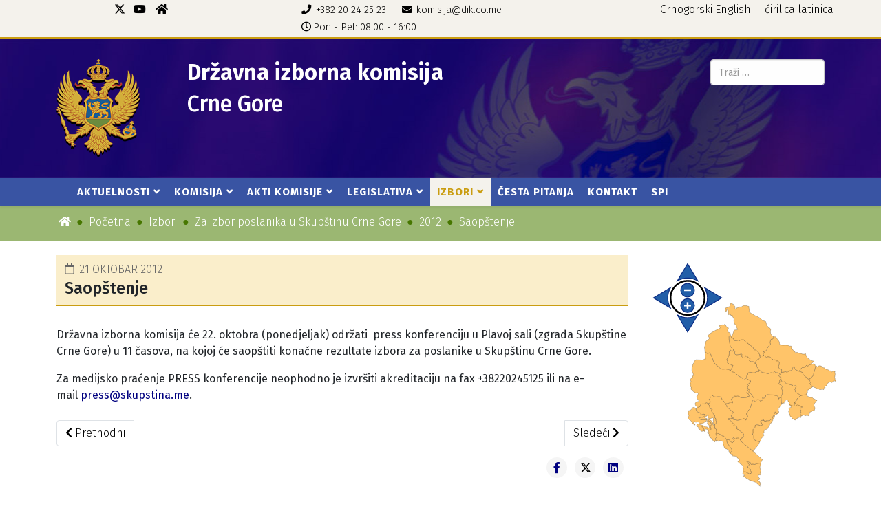

--- FILE ---
content_type: text/html; charset=utf-8
request_url: https://dik.co.me/dik-izbori/za-izbor-poslanika-u-skupstinu-crne-gore/2012/saopstenje
body_size: 11403
content:
<!DOCTYPE html>
<html xmlns="http://www.w3.org/1999/xhtml" xml:lang="sr-yu" lang="sr-yu" dir="ltr">
	<head>
		<meta http-equiv="X-UA-Compatible" content="IE=edge">
		<meta name="viewport" content="width=device-width, initial-scale=1">
		<meta charset="utf-8">
	<meta name="author" content="DIK Administrator">
	<meta name="generator" content="Joomla! - Open Source Content Management">
	<title>Saopštenje</title>
	<link href="/images/logo-dik-oik/dik-logo.png" rel="icon" type="image/vnd.microsoft.icon">
<link href="/modules/mod_youtube_accordion/css/style.css?a99279" rel="stylesheet">
	<link href="/media/vendor/awesomplete/css/awesomplete.css?1.1.7" rel="stylesheet">
	<link href="/media/plg_system_jcemediabox/css/jcemediabox.min.css?7d30aa8b30a57b85d658fcd54426884a" rel="stylesheet">
	<link href="/media/plg_system_jcepro/site/css/content.min.css?86aa0286b6232c4a5b58f892ce080277" rel="stylesheet">
	<link href="//fonts.googleapis.com/css?family=Fira+Sans:300,300italic,regular,italic,500,500italic,700,700italic&amp;amp;subset=latin" rel="stylesheet">
	<link href="/templates/shaper_helix3/css/bootstrap.min.css" rel="stylesheet">
	<link href="/templates/shaper_helix3/css/joomla-fontawesome.min.css" rel="stylesheet">
	<link href="/templates/shaper_helix3/css/font-awesome-v4-shims.min.css" rel="stylesheet">
	<link href="/templates/shaper_helix3/css/template.css" rel="stylesheet">
	<link href="/templates/shaper_helix3/css/presets/preset1.css" rel="stylesheet" class="preset">
	<link href="/templates/shaper_helix3/css/custom.css" rel="stylesheet">
	<link href="/templates/shaper_helix3/css/frontend-edit.css" rel="stylesheet">
	<link href="/modules/mod_accordeonmenuck/themes/default/css.php?cssid=accordeonck120" rel="stylesheet">
	<style>body{font-family:Fira Sans, sans-serif; font-size:16px; font-weight:300; }</style>
	<style>h1{font-family:Fira Sans, sans-serif; font-weight:300; }</style>
	<style>h2{font-family:Fira Sans, sans-serif; font-weight:500; }</style>
	<style>h3{font-family:Fira Sans, sans-serif; font-weight:normal; }</style>
	<style>h4{font-family:Fira Sans, sans-serif; font-weight:normal; }</style>
	<style>h5{font-family:Fira Sans, sans-serif; font-weight:300; }</style>
	<style>h6{font-family:Fira Sans, sans-serif; font-weight:300; }</style>
	<style>.sp-megamenu-parent{font-family:Fira Sans, sans-serif; font-size:15px; font-weight:normal; }</style>
	<style>#sp-top-bar{ background-color:#f4f2ec;color:#000000;padding:2px 0px 2px 0px; }</style>
	<style>#sp-top-bar a{color:#000000;}</style>
	<style>#sp-top-bar a:hover{color:#e40008;}</style>
	<style>#sp-section-2{ background-image:url("/images/DIK/background-dik2.jpg");background-repeat:no-repeat;background-size:cover;background-position:50% 0;background-color:#000080;color:#ffffff; }</style>
	<style>#sp-section-2 a{color:#ffffff;}</style>
	<style>#sp-section-2 a:hover{color:#9ce5ff;}</style>
	<style>#sp-header{ background-color:#3954a3; }</style>
	<style>#sp-breadcrumb{ background-color:#9bb772;color:#ffffff;padding:6px 0px 0px 10px; }</style>
	<style>#sp-breadcrumb a{color:#ffffff;}</style>
	<style>#sp-breadcrumb a:hover{color:#e9b521;}</style>
	<style>#sp-bottom{ background-color:#f5f5f5;padding:100px 0px; }</style>
	<style>#sp-footer{ background-color:#ca9d11; }</style>
	<style>
#accordeonck120 { padding:0;margin:0;padding-top: 5px;padding-right: 10px;padding-bottom: 5px;padding-left: 10px;background: #F4F2EC;background-color: #F4F2EC;background: -moz-linear-gradient(top,  #F4F2EC 0%, #F4F2EC 100%);background: -webkit-gradient(linear, left top, left bottom, color-stop(0%,#F4F2EC), color-stop(100%,#F4F2EC)); background: -webkit-linear-gradient(top,  #F4F2EC 0%,#F4F2EC 100%);background: -o-linear-gradient(top,  #F4F2EC 0%,#F4F2EC 100%);background: -ms-linear-gradient(top,  #F4F2EC 0%,#F4F2EC 100%);background: linear-gradient(top,  #F4F2EC 0%,#F4F2EC 100%); -moz-border-radius: 0px 0px 0px 0px;-webkit-border-radius: 0px 0px 0px 0px;border-radius: 0px 0px 0px 0px;border-top: none;border-right: none;border-bottom: #CA9D11 2px solid ;border-left: none;text-align: left; } 
#accordeonck120 li.accordeonck { list-style: none;overflow: hidden; }
#accordeonck120 ul[class^="content"] { margin:0;padding:0; }
#accordeonck120 li.accordeonck > span { position: relative; display: block; font-family: Fira+Sans+Condensed:500;}
#accordeonck120 li.accordeonck.parent > span { padding-right: 30px;}
#accordeonck120 li.parent > span span.toggler_icon { position: absolute; cursor: pointer; display: block; height: 100%; z-index: 10;right:0; background: url(/images/DIK/Elementi/drop-down-arrow.png) center center no-repeat !important;width: 30px;}
#accordeonck120 li.parent.open > span span.toggler_icon { right:0; background: url(/images/DIK/Elementi/up-arrow.png) center center no-repeat !important;}
#accordeonck120 li.accordeonck.level2 > span { }
#accordeonck120 li.level2 li.accordeonck > span { }
#accordeonck120 a.accordeonck { display: block;text-decoration: none; color: #424242;font-size: 17px;font-weight: bold;}
#accordeonck120 a.accordeonck:hover { text-decoration: none; color: #BD0006;}
#accordeonck120 li.parent > span a { display: block;outline: none; }
#accordeonck120 li.parent.open > span a {  }
#accordeonck120 a.accordeonck > .badge { margin: 0 0 0 5px; }
#accordeonck120 li.level1 > span {  } 
#accordeonck120 li.level1 > span a { padding-top: 5px;padding-right: 5px;padding-bottom: 5px;padding-left: 5px;color: #424242;font-size: 17px;text-transform: uppercase;font-weight: bold; } 
#accordeonck120 li.level1 > span span.accordeonckdesc { color: #424242;font-size: 17px; } 
#accordeonck120 li.level1:hover > span {  } 
#accordeonck120 li.level1:hover > span a { color: #BD0006; } 
#accordeonck120 li.level1.active > span {  } 
#accordeonck120 li.level1.active > span a { color: #BD0006; } 
#accordeonck120 li.level1:hover > span span.accordeonckdesc { color: #BD0006; } 
#accordeonck120 li.level1.active > span span.accordeonckdesc { color: #BD0006; } #accordeonck120 ul[class^="content"] {
	display: none;
}

#accordeonck120 .toggler_icon {
	top: 0;
}</style>
	<style>
#goog-gt-tt {display:none !important;}
.goog-te-banner-frame {display:none !important;}
.goog-te-menu-value:hover {text-decoration:none !important;}
body {top:0 !important;}
#google_translate_element2 {display:none!important;}
</style>
<script src="/media/vendor/jquery/js/jquery.min.js?3.7.1"></script>
	<script src="/media/legacy/js/jquery-noconflict.min.js?504da4"></script>
	<script type="application/json" class="joomla-script-options new">{"joomla.jtext":{"MOD_FINDER_SEARCH_VALUE":"Traži &hellip;","COM_FINDER_SEARCH_FORM_LIST_LABEL":"Rezultati pretrage","JLIB_JS_AJAX_ERROR_OTHER":"Greška pri preuzimanju JSON podataka: HTTP %s kod statusa.","JLIB_JS_AJAX_ERROR_PARSE":"Greška pri parsiranju JSON podataka:<br><code style=\"color:inherit;white-space:pre-wrap;padding:0;margin:0;border:0;background:inherit;\">%s<\/code>"},"finder-search":{"url":"\/component\/finder\/?task=suggestions.suggest&format=json&tmpl=component&Itemid=101"},"system.paths":{"root":"","rootFull":"https:\/\/dik.co.me\/","base":"","baseFull":"https:\/\/dik.co.me\/"},"csrf.token":"036e2facd960c540c094d62567d04c9b"}</script>
	<script src="/media/system/js/core.min.js?a3d8f8"></script>
	<script src="/media/vendor/webcomponentsjs/js/webcomponents-bundle.min.js?2.8.0" nomodule defer></script>
	<script src="/media/system/js/joomla-hidden-mail.min.js?80d9c7" type="module"></script>
	<script src="/media/vendor/awesomplete/js/awesomplete.min.js?1.1.7" defer></script>
	<script src="/media/com_finder/js/finder.min.js?755761" type="module"></script>
	<script src="/media/plg_system_jcemediabox/js/jcemediabox.min.js?7d30aa8b30a57b85d658fcd54426884a"></script>
	<script src="/templates/shaper_helix3/js/bootstrap.min.js"></script>
	<script src="/templates/shaper_helix3/js/jquery.sticky.js"></script>
	<script src="/templates/shaper_helix3/js/main.js"></script>
	<script src="/templates/shaper_helix3/js/frontend-edit.js"></script>
	<script src="/media/com_accordeonmenuck/assets/accordeonmenuck.js"></script>
	<script src="/media/com_accordeonmenuck/assets/jquery.easing.1.3.js"></script>
	<script type="application/ld+json">{"@context":"https://schema.org","@graph":[{"@type":"Organization","@id":"https://dik.co.me/#/schema/Organization/base","name":"Državna izborna komisija • Crna Gora","url":"https://dik.co.me/"},{"@type":"WebSite","@id":"https://dik.co.me/#/schema/WebSite/base","url":"https://dik.co.me/","name":"Državna izborna komisija • Crna Gora","publisher":{"@id":"https://dik.co.me/#/schema/Organization/base"},"potentialAction":{"@type":"SearchAction","target":"https://dik.co.me/component/finder/search?q={search_term_string}&amp;Itemid=101","query-input":"required name=search_term_string"}},{"@type":"WebPage","@id":"https://dik.co.me/#/schema/WebPage/base","url":"https://dik.co.me/dik-izbori/za-izbor-poslanika-u-skupstinu-crne-gore/2012/saopstenje","name":"Saopštenje","isPartOf":{"@id":"https://dik.co.me/#/schema/WebSite/base"},"about":{"@id":"https://dik.co.me/#/schema/Organization/base"},"inLanguage":"sr-YU"},{"@type":"Article","@id":"https://dik.co.me/#/schema/com_content/article/2911","name":"Saopštenje","headline":"Saopštenje","inLanguage":"sr-YU","dateCreated":"2012-10-21T10:28:24+00:00","isPartOf":{"@id":"https://dik.co.me/#/schema/WebPage/base"}}]}</script>
	<script>jQuery(document).ready(function(){WfMediabox.init({"base":"\/","theme":"standard","width":"","height":"","lightbox":0,"shadowbox":0,"icons":1,"overlay":1,"overlay_opacity":0,"overlay_color":"","transition_speed":500,"close":2,"labels":{"close":"Close","next":"Next","previous":"Previous","cancel":"Cancel","numbers":"{{numbers}}","numbers_count":"{{current}} of {{total}}","download":"Download"},"swipe":true,"expand_on_click":true});});</script>
	<script>
var sp_preloader = '0';
</script>
	<script>
var sp_gotop = '1';
</script>
	<script>
var sp_offanimation = 'default';
</script>
	<script>jQuery(document).ready(function(jQuery){new Accordeonmenuck('#accordeonck120', {fadetransition : false,eventtype : 'click',transition : 'linear',menuID : 'accordeonck120',defaultopenedid : '',activeeffect : '',showcounter : '',showactive : '',closeothers : '1',duree : 300});}); </script>
	<meta property="og:url" content="https://dik.co.me/dik-izbori/za-izbor-poslanika-u-skupstinu-crne-gore/2012/saopstenje" />
	<meta property="og:type" content="article" />
	<meta property="og:title" content="Saopštenje" />
	<meta property="og:description" content="Državna izborna komisija će 22. oktobra (ponedjeljak) održati press konferenciju u Plavoj sali (zgrada Skupštine Crne Gore) u 11 časova, na kojoj će saopšt..." />
		<script src="/cyrlatconverter.min.js"></script>

	</head>
	
	<body class="site com-content view-article layout-blog no-task itemid-701 sr-yu ltr  sticky-header layout-fluid off-canvas-menu-init">
	
		<div class="body-wrapper">
			<div class="body-innerwrapper">
				<section id="sp-top-bar"><div class="row"><div id="sp-top1" class="col-lg-4 "><div class="sp-column "><ul class="social-icons"><li><a target="_blank" href="https://twitter.com/DIKMNE" aria-label="twitter"><i class="fa fa-twitter"></i></a></li><li><a target="_blank" href="https://www.youtube.com/channel/UCbLN6KipUQEWVTfldZzNZiw" aria-label="youtube"><i class="fa fa-youtube"></i></a></li><li><a target="_blank" href="https://dik.co.me"><i class="fa fa-home"></i></a></li></ul></div></div><div id="sp-top2" class="col-lg-4 "><div class="sp-column "><ul class="sp-contact-info"><li class="sp-contact-phone"><i class="fa fa-phone" aria-hidden="true"></i> <a href="tel:+38220242523">+382 20 24 25 23 </a></li><li class="sp-contact-email"><i class="fa fa-envelope" aria-hidden="true"></i> <a href="mailto:komisija@dik.co.me">komisija@dik.co.me</a></li><li class="sp-contact-time"><i class="fa fa-clock-o" aria-hidden="true"></i>Pon - Pet: 08:00 - 16:00</li></ul></div></div><div id="sp-top3" class="col-lg-4 "><div class="sp-column "><div class="sp-module "><div class="sp-module-content">

<script type="text/javascript">
/* <![CDATA[ */
function GTranslateGetCurrentLang() {var keyValue = document.cookie.match('(^|;) ?googtrans=([^;]*)(;|$)');return keyValue ? keyValue[2].split('/')[2] : null;}
function GTranslateFireEvent(element,event){try{if(document.createEventObject){var evt=document.createEventObject();element.fireEvent('on'+event,evt)}else{var evt=document.createEvent('HTMLEvents');evt.initEvent(event,true,true);element.dispatchEvent(evt)}}catch(e){}}
function doGTranslate(lang_pair){if(lang_pair.value)lang_pair=lang_pair.value;if(lang_pair=='')return;var lang=lang_pair.split('|')[1];if(GTranslateGetCurrentLang() == null && lang == lang_pair.split('|')[0])return;var teCombo;var sel=document.getElementsByTagName('select');for(var i=0;i<sel.length;i++)if(sel[i].className=='goog-te-combo')teCombo=sel[i];if(document.getElementById('google_translate_element2')==null||document.getElementById('google_translate_element2').innerHTML.length==0||teCombo.length==0||teCombo.innerHTML.length==0){setTimeout(function(){doGTranslate(lang_pair)},500)}else{teCombo.value=lang;GTranslateFireEvent(teCombo,'change');GTranslateFireEvent(teCombo,'change')}}
/* ]]> */
</script>
<div id="google_translate_element2"></div>
<script type="text/javascript">function googleTranslateElementInit2() {new google.translate.TranslateElement({pageLanguage: 'sr', autoDisplay: false}, 'google_translate_element2');}</script>
<script type="text/javascript" src="//translate.google.com/translate_a/element.js?cb=googleTranslateElementInit2"></script>

<a href="#" onclick="doGTranslate('sr|sr');return false;" title="Crnogorski" class="flag nturl notranslate">Crnogorski</a> <a href="#" onclick="doGTranslate('sr|en');return false;" title="English" class="flag nturl notranslate">English</a> </div></div><div class="sp-module "><div class="sp-module-content">
<div id="mod-custom241" class="mod-custom custom">
    <a href="#" class="cyr">ćirilica</a> <a href="#" class="lat">latinica</a></div>
</div></div></div></div></div></section><section id="sp-section-2"><div class="container"><div class="row"><div id="sp-logo" class="col-lg-2 "><div class="sp-column "><div class="logo"><a href="/"><img class="sp-default-logo d-none d-lg-block" src="/images/logo-dik-oik/dik-logo.png" srcset="" alt="Državna izborna komisija • Crna Gora"><img class="sp-default-logo d-block d-lg-none" src="/images/logo-dik-oik/dik-logo.png" alt="Državna izborna komisija • Crna Gora"></a></div></div></div><div id="sp-user1" class="col-lg-8 "><div class="sp-column "><div class="sp-module "><div class="sp-module-content">
<div id="mod-custom218" class="mod-custom custom">
    <h2 style="text-align: left;"><span style="color: #ffffff;"><strong>Državna izborna komisija</strong></span></h2>
<h2 style="text-align: left;"><span style="color: #ffffff;">Crne Gore</span></h2></div>
</div></div></div></div><div id="sp-user2" class="col-lg-2 "><div class="sp-column "><div class="sp-module "><div class="sp-module-content">
<form class="mod-finder js-finder-searchform form-search" action="/component/finder/search?Itemid=101" method="get" role="search">
    <label for="mod-finder-searchword279" class="visually-hidden finder">Pretraga...</label><input type="text" name="q" id="mod-finder-searchword279" class="js-finder-search-query form-control" value="" placeholder="Traži &hellip;">
            <input type="hidden" name="Itemid" value="101"></form>
</div></div></div></div></div></div></section><header id="sp-header"><div class="container"><div class="row"><div id="sp-menu" class="col-8 col-lg-12 "><div class="sp-column ">			<div class='sp-megamenu-wrapper'>
				<a id="offcanvas-toggler" class="d-block d-lg-none" aria-label="Helix3 Megamenu Options" href="#"><i class="fa fa-bars" aria-hidden="true" title="Helix3 Megamenu Options"></i></a>
				<ul class="sp-megamenu-parent menu-zoom d-none d-lg-block"><li class="sp-menu-item"><a  href="/"  ></a></li><li class="sp-menu-item sp-has-child"><a  href="/aktuelnosti"  >Aktuelnosti</a><div class="sp-dropdown sp-dropdown-main sp-menu-right" style="width: 240px;"><div class="sp-dropdown-inner"><ul class="sp-dropdown-items"><li class="sp-menu-item"><a  href="/aktuelnosti/saopstenja"  >Saopštenja</a></li><li class="sp-menu-item"><a  href="/aktuelnosti/medunarodna-saradnja"  >Međunarodna saradnja</a></li></ul></div></div></li><li class="sp-menu-item sp-has-child"><a  href="javascript:void(0);"  >Komisija</a><div class="sp-dropdown sp-dropdown-main sp-menu-center" style="width: 240px;left: -120px;"><div class="sp-dropdown-inner"><ul class="sp-dropdown-items"><li class="sp-menu-item"><a  href="/komisija/o-komisiji"  >O Komisiji</a></li><li class="sp-menu-item"><a  href="/komisija/nadleznosti-dik"  >Nadležnosti DIK</a></li><li class="sp-menu-item sp-has-child"><a  href="/komisija/sastav-dik-a"  >Sastav DIK-a</a><div class="sp-dropdown sp-dropdown-sub sp-menu-right" style="width: 240px;"><div class="sp-dropdown-inner"><ul class="sp-dropdown-items"><li class="sp-menu-item"><a  href="/komisija/sastav-dik-a/aktuelni-sastav-drzavne-izborne-komisije"  >Aktuelni sastav Državne izborne komisije</a></li><li class="sp-menu-item"><a  href="/komisija/sastav-dik-a/sastavi-drzavne-izborne-komisije"  >Sastavi Državne izborne komisije</a></li></ul></div></div></li><li class="sp-menu-item"><a  href="/komisija/strucna-sluzba"  >Stručna služba</a></li></ul></div></div></li><li class="sp-menu-item sp-has-child"><a  href="javascript:void(0);"  >Akti komisije</a><div class="sp-dropdown sp-dropdown-main sp-menu-right" style="width: 240px;"><div class="sp-dropdown-inner"><ul class="sp-dropdown-items"><li class="sp-menu-item"><a  href="/akti-komisije/poslovnik"  >Poslovnik</a></li><li class="sp-menu-item"><a  href="/akti-komisije/zapisnici"  >Zapisnici</a></li><li class="sp-menu-item"><a  href="/akti-komisije/rjesenja"  >Rješenja</a></li><li class="sp-menu-item"><a  href="/akti-komisije/rjesenja-po-prigovorima-savnik"  >Rješenja po prigovorima Šavnik</a></li><li class="sp-menu-item"><a  href="/akti-komisije/misljenja"  >Mišljenja</a></li><li class="sp-menu-item"><a  href="/akti-komisije/odluke"  >Odluke</a></li><li class="sp-menu-item"><a  href="/akti-komisije/sazivi"  >Sazivi</a></li><li class="sp-menu-item"><a  href="/akti-komisije/zakljucci"  >Zaključci</a></li><li class="sp-menu-item"><a  href="/akti-komisije/sluzbena-ovlascenja"  >Službena ovlašćenja</a></li><li class="sp-menu-item"><a  href="/akti-komisije/ostalo"  >Ostalo</a></li></ul></div></div></li><li class="sp-menu-item sp-has-child"><a  href="/legislativa"  >Legislativa</a><div class="sp-dropdown sp-dropdown-main sp-menu-right" style="width: 240px;"><div class="sp-dropdown-inner"><ul class="sp-dropdown-items"><li class="sp-menu-item"><a  href="/legislativa/zakoni"  >Zakoni</a></li><li class="sp-menu-item"><a  href="/legislativa/podzakonska-akta-za-izbor-predsjednika-crne-gore"  >Podzakonska akta za izbor Predsjednika Crne Gore</a></li><li class="sp-menu-item"><a  href="/legislativa/podzakonska-akta-za-izbor-odbornika-i-poslanika"  >Podzakonska akta za izbor odbornika i poslanika</a></li></ul></div></div></li><li class="sp-menu-item sp-has-child active"><a  href="/dik-izbori"  >Izbori</a><div class="sp-dropdown sp-dropdown-main sp-dropdown-mega sp-menu-center" style="width: 800px;left: -400px;"><div class="sp-dropdown-inner"><div class="row"><div class="col-sm-4"><ul class="sp-mega-group"><li class="sp-menu-item sp-has-child active"><a class="sp-group-title" href="/dik-izbori/za-izbor-poslanika-u-skupstinu-crne-gore"  >Za izbor poslanika u Skupštinu Crne Gore</a><ul class="sp-mega-group-child sp-dropdown-items"><li class="sp-menu-item"><a  href="/dik-izbori/za-izbor-poslanika-u-skupstinu-crne-gore/2023"  >2023</a></li><li class="sp-menu-item"><a  href="/dik-izbori/za-izbor-poslanika-u-skupstinu-crne-gore/2020"  >2020</a></li><li class="sp-menu-item"><a  href="/dik-izbori/za-izbor-poslanika-u-skupstinu-crne-gore/2016"  >2016</a></li><li class="sp-menu-item current-item active"><a  href="/dik-izbori/za-izbor-poslanika-u-skupstinu-crne-gore/2012"  >2012</a></li><li class="sp-menu-item"><a  href="/dik-izbori/za-izbor-poslanika-u-skupstinu-crne-gore/2009"  >2009</a></li><li class="sp-menu-item"><a  href="/dik-izbori/za-izbor-poslanika-u-skupstinu-crne-gore/2006"  >2006</a></li></ul></li></ul></div><div class="col-sm-4"><ul class="sp-mega-group"><li class="sp-menu-item sp-has-child"><a class="sp-group-title" href="/dik-izbori/za-izbor-predsjednika-crne-gore"  >Za izbor Predsjednika Crne Gore</a><ul class="sp-mega-group-child sp-dropdown-items"><li class="sp-menu-item"><a  href="/dik-izbori/za-izbor-predsjednika-crne-gore/2023"  >2023</a></li><li class="sp-menu-item"><a  href="/dik-izbori/za-izbor-predsjednika-crne-gore/2018"  >2018</a></li><li class="sp-menu-item"><a  href="/dik-izbori/za-izbor-predsjednika-crne-gore/2013"  >2013</a></li><li class="sp-menu-item"><a  href="/dik-izbori/za-izbor-predsjednika-crne-gore/2008"  >2008</a></li></ul></li></ul></div><div class="col-sm-4"><ul class="sp-mega-group"><li class="sp-menu-item sp-has-child"><a class="sp-group-title" href="/dik-izbori/za-izbor-odbornika-u-skupstinu-opstine"  >Za izbor odbornika u skupštinu opštine</a><ul class="sp-mega-group-child sp-dropdown-items"><li class="sp-menu-item"><a  href="/dik-izbori/za-izbor-odbornika-u-skupstinu-opstine/2022"  >2022</a></li><li class="sp-menu-item"><a  href="/dik-izbori/za-izbor-odbornika-u-skupstinu-opstine/2021"  >2021</a></li><li class="sp-menu-item"><a  href="/dik-izbori/za-izbor-odbornika-u-skupstinu-opstine/2020"  >2020</a></li></ul></li><li class="sp-menu-item"><a  href="/dik-izbori/referendum-2006"  >Referendum 2006</a></li></ul></div></div></div></div></li><li class="sp-menu-item"><a  href="/cesta-pitanja"  >Česta pitanja</a></li><li class="sp-menu-item"><a  href="/kontakt-dik"  >Kontakt</a></li><li class="sp-menu-item"><a  href="/slobodan-pristup-informacijama?view=tabs&amp;layout=accordion"  >SPI</a></li></ul>			</div>
		</div></div></div></div></header><section id="sp-breadcrumb"><div class="container"><div class="row"><div id="sp-breadcrumb" class="col-lg-12 "><div class="sp-column "><div class="sp-module "><div class="sp-module-content">
<ol class="breadcrumb">
	<li class="breadcrumb-item"><i class="fa fa-home"></i></li><li class="breadcrumb-item"><a href="/" class="pathway">Početna</a></li><li class="breadcrumb-item"><a href="/dik-izbori" class="pathway">Izbori</a></li><li class="breadcrumb-item"><a href="/dik-izbori/za-izbor-poslanika-u-skupstinu-crne-gore" class="pathway">Za izbor poslanika u Skupštinu Crne Gore</a></li><li class="breadcrumb-item"><a href="/dik-izbori/za-izbor-poslanika-u-skupstinu-crne-gore/2012" class="pathway">2012</a></li><li class="breadcrumb-item active">Saopštenje</li></ol>
</div></div></div></div></div></div></section><section id="sp-page-title"><div class="row"><div id="sp-title" class="col-lg-12 "><div class="sp-column "></div></div></div></section><section id="sp-main-body"><div class="container"><div class="row"><div id="sp-component" class="col-lg-9 "><div class="sp-column "><div id="system-message-container">
	</div>
<article class="item item-page" itemscope itemtype="http://schema.org/Article">
	<meta itemprop="inLanguage" content="sr-YU" />
	
	

	<div class="entry-header">
		
					
<dl class="article-info">
	
		<dt class="article-info-term"></dt>	
			
		
		
		
		
					<dd class="published">
	<i class="fa fa-calendar-o" area-hidden="true"></i>
	<time datetime="2012-10-21T12:28:24+02:00" itemprop="datePublished" data-toggle="tooltip" title="Objavlјeno">
		21 Oktobar 2012	</time>
</dd>			
			
		
			</dl>
		
					
			<h2 itemprop="name">
									Saopštenje							</h2>
												</div>

					
	
	
				
	
			<div itemprop="articleBody">
		<p style="font-weight: 400;">Državna izborna komisija će 22. oktobra (ponedjeljak) održati&nbsp; press konferenciju u Plavoj sali (zgrada Skupštine Crne Gore) u 11 časova, na kojoj će saopštiti konačne rezultate izbora za poslanike u Skupštinu Crne Gore.</p>
<p style="font-weight: 400;">Za medijsko praćenje PRESS konferencije neophodno je izvršiti akreditaciju na fax +38220245125 ili na e-mail&nbsp;<a href="https://eu0.proxysite.com/process.php?d=cUiQURaz1QCmYcGfHjicEeWX9h5oaoCuHu3BmKKaWYnOE0NH8DN4W0Wv&amp;b=1"><joomla-hidden-mail  is-link="1" is-email="1" first="cHJlc3M=" last="c2t1cHN0aW5hLm1l" text="cHJlc3NAc2t1cHN0aW5hLm1l" base="" >Ova email adresa je zaštićena od spambotova. Omogućite JavaScript u vašem brauzeru da biste je videli.</joomla-hidden-mail></a>.</p> 	</div>

	
	
	
<nav class="pagenavigation mt-4">
	<ul class="pagination ms-0">
			<li class="previous page-item">
			<a class="page-link" href="/dik-izbori/za-izbor-poslanika-u-skupstinu-crne-gore/2012/konacni-rezultati-za-izbor-poslanika-u-skupstinu-crne-gore" rel="prev">
			<span class="visually-hidden">
				Prethodni članak: Konačni rezultati za izbor poslanika u Skupštinu Crne Gore			</span>
			<span class="icon-chevron-left" aria-hidden="true"></span> <span aria-hidden="true">Prethodni</span>			</a>
		</li>
				<li class="next page-item">
			<a class="page-link" href="/dik-izbori/za-izbor-poslanika-u-skupstinu-crne-gore/2012/postupak-i-podaci-na-osnovu-kojih-su-utvrdeni-privremeni-rezultati-za-izbor-poslanika-u-skupstinu-crne-gore" rel="next">
			<span class="visually-hidden">
				Sledeći članak: Postupak i podaci na osnovu kojih su utvrđeni privremeni rezultati za izbor poslanika u Skupštinu Crne Gore			</span>
			<span aria-hidden="true">Sledeći</span> <span class="icon-chevron-right" aria-hidden="true"></span>			</a>
		</li>
		</ul>
</nav>
				
	
	
			<div class="article-footer-wrap">
			<div class="article-footer-top">
									<div class="helix-social-share">
		<div class="helix-social-share-icon">
			<ul>
				<li>
					<div class="facebook" data-toggle="tooltip" data-placement="top" title="Share On Facebook">
						<a class="facebook" onClick="window.open('https://www.facebook.com/sharer.php?u=https://dik.co.me/dik-izbori/za-izbor-poslanika-u-skupstinu-crne-gore/2012/saopstenje','Facebook','width=600,height=300,left='+(screen.availWidth/2-300)+',top='+(screen.availHeight/2-150)+''); return false;" href="https://www.facebook.com/sharer.php?u=https://dik.co.me/dik-izbori/za-izbor-poslanika-u-skupstinu-crne-gore/2012/saopstenje">
							<i class="fa fa-facebook"></i>
						</a>
					</div>
				</li>

				<li>
					<div class="twitter"  data-toggle="tooltip" data-placement="top" title="Share On Twitter">
						<a class="twitter" onClick="window.open('https://twitter.com/share?url=https://dik.co.me/dik-izbori/za-izbor-poslanika-u-skupstinu-crne-gore/2012/saopstenje&amp;text=Saopštenje','Twitter share','width=600,height=300,left='+(screen.availWidth/2-300)+',top='+(screen.availHeight/2-150)+''); return false;" href="http://twitter.com/share?url=https://dik.co.me/dik-izbori/za-izbor-poslanika-u-skupstinu-crne-gore/2012/saopstenje&amp;text=Saopštenje">
							<i class="fa fa-twitter"></i>
						</a>
					</div>
				</li>
				
				<li>
					<div class="linkedin">
						<a class="linkedin" data-toggle="tooltip" data-placement="top" title="Share On Linkedin" onClick="window.open('https://www.linkedin.com/shareArticle?mini=true&url=https://dik.co.me/dik-izbori/za-izbor-poslanika-u-skupstinu-crne-gore/2012/saopstenje','Linkedin','width=585,height=666,left='+(screen.availWidth/2-292)+',top='+(screen.availHeight/2-333)+''); return false;" href="https://www.linkedin.com/shareArticle?mini=true&url=https://dik.co.me/dik-izbori/za-izbor-poslanika-u-skupstinu-crne-gore/2012/saopstenje" >
							<i class="fa fa-linkedin-square"></i>
						</a>
					</div>
				</li>
			</ul>
		</div>		
	</div>
			</div>
					</div>
	
</article></div></div><div id="sp-right" class="col-lg-3 "><div class="sp-column class2"><div class="sp-module "><div class="sp-module-content">
<div id="mod-custom262" class="mod-custom custom">
    <div><embed src="https://dik.co.me/images/DIK/mapa-cg/mapa.svg" type="image/svg+xml" /></div></div>
</div></div><div class="sp-module "><div class="sp-module-content"><div class="accordeonck">
<ul class="menu" id="accordeonck120">
<li id="item-114" class="accordeonck item114 active first parent parent level1 " data-level="1" ><span class="accordeonck_outer toggler toggler_1"><span class="toggler_icon"></span><a class="separator accordeonck "  href="javascript:void(0);">Opštinske izborne komisije<span class="accordeonckdesc"></span></a></span><ul class="content_1 accordeonck" style=""><li id="item-193" class="accordeonck item193 first level2 " data-level="2" ><span class="accordeonck_outer "><a class="accordeonck " href="/oik-andrijevica-pocetna" >Andrijevica<span class="accordeonckdesc"></span></a></span></li><li id="item-136" class="accordeonck item136 level2 " data-level="2" ><span class="accordeonck_outer "><a class="accordeonck " href="/oik-bar-pocetna" >Bar<span class="accordeonckdesc"></span></a></span></li><li id="item-194" class="accordeonck item194 level2 " data-level="2" ><span class="accordeonck_outer "><a class="accordeonck " href="/oik-berane-pocetna" >Berane<span class="accordeonckdesc"></span></a></span></li><li id="item-195" class="accordeonck item195 level2 " data-level="2" ><span class="accordeonck_outer "><a class="accordeonck " href="/oik-bijelo-polje-pocetna" >Bijelo Polje<span class="accordeonckdesc"></span></a></span></li><li id="item-196" class="accordeonck item196 level2 " data-level="2" ><span class="accordeonck_outer "><a class="accordeonck " href="/oik-budva-pocetna" >Budva<span class="accordeonckdesc"></span></a></span></li><li id="item-197" class="accordeonck item197 level2 " data-level="2" ><span class="accordeonck_outer "><a class="accordeonck " href="/oik-cetinje-pocetna" >Cetinje<span class="accordeonckdesc"></span></a></span></li><li id="item-107" class="accordeonck item107 level2 " data-level="2" ><span class="accordeonck_outer "><a class="accordeonck " href="/oik-danilovgrad-pocetna" >Danilovgrad<span class="accordeonckdesc"></span></a></span></li><li id="item-199" class="accordeonck item199 level2 " data-level="2" ><span class="accordeonck_outer "><a class="accordeonck " href="/oik-gusinje-pocetna" >Gusinje<span class="accordeonckdesc"></span></a></span></li><li id="item-273" class="accordeonck item273 level2 " data-level="2" ><span class="accordeonck_outer "><a class="accordeonck " href="/oik-herceg-novi-pocetna" >Herceg Novi<span class="accordeonckdesc"></span></a></span></li><li id="item-274" class="accordeonck item274 level2 " data-level="2" ><span class="accordeonck_outer "><a class="accordeonck " href="/oik-kolasin-pocetna" >Kolašin<span class="accordeonckdesc"></span></a></span></li><li id="item-275" class="accordeonck item275 level2 " data-level="2" ><span class="accordeonck_outer "><a class="accordeonck " href="/oik-kotor-pocetna" >Kotor<span class="accordeonckdesc"></span></a></span></li><li id="item-276" class="accordeonck item276 level2 " data-level="2" ><span class="accordeonck_outer "><a class="accordeonck " href="/oik-mojkovac-pocetna" >Mojkovac<span class="accordeonckdesc"></span></a></span></li><li id="item-277" class="accordeonck item277 level2 " data-level="2" ><span class="accordeonck_outer "><a class="accordeonck " href="/oik-niksic-pocetna" >Nikšić<span class="accordeonckdesc"></span></a></span></li><li id="item-278" class="accordeonck item278 level2 " data-level="2" ><span class="accordeonck_outer "><a class="accordeonck " href="/oik-petnjica-pocetna" >Petnjica<span class="accordeonckdesc"></span></a></span></li><li id="item-279" class="accordeonck item279 level2 " data-level="2" ><span class="accordeonck_outer "><a class="accordeonck " href="/oik-plav-pocetna" >Plav<span class="accordeonckdesc"></span></a></span></li><li id="item-280" class="accordeonck item280 level2 " data-level="2" ><span class="accordeonck_outer "><a class="accordeonck " href="/oik-pljevlja-pocetna" >Pljevlja<span class="accordeonckdesc"></span></a></span></li><li id="item-281" class="accordeonck item281 level2 " data-level="2" ><span class="accordeonck_outer "><a class="accordeonck " href="/oik-pluzine-pocetna" >Plužine<span class="accordeonckdesc"></span></a></span></li><li id="item-102" class="accordeonck item102 level2 " data-level="2" ><span class="accordeonck_outer "><a class="accordeonck " href="/oik-podgorica-pocetna" >Podgorica<span class="accordeonckdesc"></span></a></span></li><li id="item-282" class="accordeonck item282 level2 " data-level="2" ><span class="accordeonck_outer "><a class="accordeonck " href="/oik-rozaje-pocetna" >Rožaje<span class="accordeonckdesc"></span></a></span></li><li id="item-283" class="accordeonck item283 level2 " data-level="2" ><span class="accordeonck_outer "><a class="accordeonck " href="/oik-tivat-pocetna" >Tivat<span class="accordeonckdesc"></span></a></span></li><li id="item-284" class="accordeonck item284 level2 " data-level="2" ><span class="accordeonck_outer "><a class="accordeonck " href="/oik-tuzi-pocetna" >Tuzi<span class="accordeonckdesc"></span></a></span></li><li id="item-285" class="accordeonck item285 level2 " data-level="2" ><span class="accordeonck_outer "><a class="accordeonck " href="/oik-ulcinj-pocetna" >Ulcinj<span class="accordeonckdesc"></span></a></span></li><li id="item-286" class="accordeonck item286 level2 " data-level="2" ><span class="accordeonck_outer "><a class="accordeonck " href="/oik-zeta-pocetna" >Zeta<span class="accordeonckdesc"></span></a></span></li><li id="item-287" class="accordeonck item287 level2 " data-level="2" ><span class="accordeonck_outer "><a class="accordeonck " href="/oik-savnik-pocetna" >Šavnik<span class="accordeonckdesc"></span></a></span></li><li id="item-288" class="accordeonck item288 last level2 " data-level="2" ><span class="accordeonck_outer "><a class="accordeonck " href="/oik-zabljak-pocetna" >Žabljak<span class="accordeonckdesc"></span></a></span></li></ul></li></ul></div>
</div></div><div class="sp-module "><h3 class="sp-module-title">Live streaming sjednica DIK</h3><div class="sp-module-content">
<div id="mod-custom285" class="mod-custom custom">
    <p><a href="https://www.youtube.com/@dikmne/streams" target="_blank" rel="noopener"><img src="/images/banners/live.png" alt="live" width="128" height="128" style="display: block; margin-left: auto; margin-right: auto;" /></a></p></div>
</div></div><div class="sp-module "><h3 class="sp-module-title">Online edukacije</h3><div class="sp-module-content">
<div id="mod-custom284" class="mod-custom custom">
    <p><a href="https://e-obuka.me/" target="_blank" rel="noopener"><img src="/images/DIK/Elementi/obuke.png" alt="obuke" width="306" height="204" style="display: block; margin-left: auto; margin-right: auto;" /></a></p></div>
</div></div><div class="sp-module "><div class="sp-module-content">
<div id="mod-custom229" class="mod-custom custom">
    <p style="text-align: center;"><a href="/images/DIK-media/Vodic/CGO-vodic-o-izborima-web.pdf" target="_blank"><img src="/images/DIK-media/Vodic/CGO-vodic-o-izborima-web.jpg" alt="CGO vodic o izborima web" width="306" height="372" style="display: block; margin-left: auto; margin-right: auto;" /></a></p></div>
</div></div><div class="sp-module "><div class="sp-module-content">
<div id="mod-custom275" class="mod-custom custom">
    <div id="stari-sajt">
<style>
        #stari-sajt {

            color: #1a5e93;
            background-color: #f4f2ec;
            font-size: 15px;
            font-family: Fira Sans;
            padding-top: 15px;
            cursor: pointer;
            border-bottom: solid 3px #e40008;
            border-bottom-right-radius: 20px;
            border-top-left-radius: 20px;
            font-weight: 400;

        }

        #stari-sajt:hover {
            color: #bd0006;


        }
    </style>
<p style="text-align: center;"><a href="https://dikcg.me/wpold/" target="_blank" rel="noopener"> STARI WEB-SAJT → </a></p>
</div></div>
</div></div><div class="sp-module "><div class="sp-module-content">
<div id="mod-custom283" class="mod-custom custom">
    <p></p></div>
</div></div></div></div></div></div></section><section id="sp-youtube-kanal"><div class="container"><div class="row"><div id="sp-position7" class="col-lg-12 "><div class="sp-column "><div class="sp-module "><h3 class="sp-module-title">Naš YouTube kanal</h3><div class="sp-module-content">

<div class="youtube-accordion" style="--yt-width: 410px; --yt-gap: 10px; --yt-color-active: #faeecb; --yt-color-inactive: #f4f4f4; --yt-font-active: #000000; --yt-font-inactive: #333333; --yt-accordion-bg: #ffffff; --yt-color-hover: #555555; --yt-bg-hover: #e0e0e0;">

    <!-- Po izboru -->
    <div class="accordion-item">
        <h3 class="accordion-header active">Po izboru</h3>
        <div class="accordion-content show">
            <div class="video-row">
                                                            <div class="video-wrapper glare-on">
                            <iframe class="yt-video" src="https://www.youtube.com/embed/Kjaa9yOm43A?enablejsapi=1" frameborder="0" allowfullscreen></iframe>
                        </div>
                                            <div class="video-wrapper glare-on">
                            <iframe class="yt-video" src="https://www.youtube.com/embed/1jsDQDPam8Y?enablejsapi=1" frameborder="0" allowfullscreen></iframe>
                        </div>
                                            <div class="video-wrapper glare-on">
                            <iframe class="yt-video" src="https://www.youtube.com/embed/XUSkIDTOltg?enablejsapi=1" frameborder="0" allowfullscreen></iframe>
                        </div>
                                                </div>
        </div>
    </div>

    <!-- Najnovije -->
    <div class="accordion-item">
        <h3 class="accordion-header">Najnovije</h3>
        <div class="accordion-content">
            <div class="video-row">
                                    <p>Trenutno nema novih videa.</p>
                            </div>
        </div>
    </div>

    <!-- Live -->
    <div class="accordion-item">
        <h3 class="accordion-header">Prenosi uživo</h3>
        <div class="accordion-content">
            <div class="video-row">
                                    <p>Trenutno nema live prenosa.</p>
                            </div>
        </div>
    </div>

</div>

<script>
document.addEventListener('DOMContentLoaded', function() {
    const headers = document.querySelectorAll('.accordion-header');
    headers.forEach(header => {
        header.addEventListener('click', () => {
            document.querySelectorAll('.accordion-header').forEach(h => h.classList.remove('active'));
            document.querySelectorAll('.accordion-content').forEach(c => c.classList.remove('show'));
            header.classList.add('active');
            header.nextElementSibling.classList.add('show');
        });
    });
});
</script>

<!-- YouTube IFrame API -->
<script src="https://www.youtube.com/iframe_api"></script>
<script>
function onYouTubeIframeAPIReady() {
    const iframes = document.querySelectorAll('.yt-video');
    iframes.forEach((iframe) => {
        new YT.Player(iframe, {
            events: {
                'onStateChange': function(event) {
                    if (event.data === YT.PlayerState.PLAYING) {
                        iframe.closest('.video-wrapper').classList.remove('glare-on');
                    }
                }
            }
        });
    });
}
</script>
</div></div><div class="sp-module "><h3 class="sp-module-title">Pogledajte još</h3><div class="sp-module-content">
<div id="mod-custom227" class="mod-custom custom">
    <div class="wf-columns wf-columns-stack-medium" data-wf-columns="1">
<div class="wf-column">
<h5 style="text-align: center;"><a href="/obrasci"><img src="/images/DIK/Elementi/obrazci.png" alt="biracki spisak" width="150" height="150" style="display: block; margin-left: auto; margin-right: auto;" /></a><a href="/obrasci">OBRASCI→</a></h5>
<hr />
<p style="text-align: center;">Aktuelni obrasci za preuzimanje.</p>
</div>
<div class="wf-column">
<h5 style="text-align: center;"><a href="http://www.biraci.me/" target="_blank" rel="noopener"><img src="/images/DIK/Elementi/biracki-spisak.png" alt="biracki spisak" width="150" height="150" style="display: block; margin-left: auto; margin-right: auto;" /></a><a href="http://www.biraci.me/" target="_blank" rel="noopener">BIRAČKI SPISAK →</a></h5>
<hr />
<p style="text-align: center;">Provjerite da li ste upisani u birački spisak.</p>
<p>&nbsp;</p>
</div>
<div class="wf-column">
<h5 style="text-align: center;"><a href="/index.php/cesta-pitanja/parlamentarni-izbori"><img src="/images/DIK/Elementi/faq.png" alt="biracki spisak" width="150" height="150" style="display: block; margin-left: auto; margin-right: auto;" /></a><a href="/index.php/cesta-pitanja/parlamentarni-izbori">ČESTA PITANJA →</a></h5>
<hr />
<p style="text-align: center;">U ovom odjeljku davaćemo odgovore na najčešće postavljena pitanja.</p>
</div>
<div class="wf-column">
<h5 style="text-align: center;"><a href="/edukacije"><img src="/images/DIK/Elementi/edukacija.png" alt="biracki spisak" width="150" height="150" style="display: block; margin-left: auto; margin-right: auto;" /></a><a href="/edukacije">EDUKACIJA →</a></h5>
<hr />
<p style="text-align: center;">Ovdje možete vidjeti materijal za edukaciju biračkih odbora i birača.</p>
</div>
<!--
	<div class="wf-column">
		<h5 style="text-align: center;"><a href="https://provjeripotpis.me/" target="_blank" rel="noopener"><img src="/images/DIK/Elementi/potpis.png" alt="biracki spisak" width="150" height="150" style="display: block; margin-left: auto; margin-right: auto;" /></a><a href="https://provjeripotpis.me/" target="_blank" rel="noopener">PROVJERI POTPIS →</a></h5>
		<hr />
		<p style="text-align: center;">Aplikacija za provjeru potpisa birača kandidatima, izbornim listama.</p>
	</div> --></div></div>
</div></div></div></div></div></div></section><section id="sp-element-bottom" class="d-none d-md-block"><div class="row"><div id="sp-user4" class="col-lg-12 "><div class="sp-column "><div class="sp-module "><div class="sp-module-content">
<div id="mod-custom129" class="mod-custom custom">
    <svg id="visual" viewBox="0 0 1920 60"  xmlns="http://www.w3.org/2000/svg" xmlns:xlink="http://www.w3.org/1999/xlink" version="1.1"><rect x="0" y="0" width="1920" height="60" fill="#ffffff"></rect><path d="M0 41L80 43.2C160 45.3 320 49.7 480 45.8C640 42 800 30 960 23.7C1120 17.3 1280 16.7 1440 21.8C1600 27 1760 38 1840 43.5L1920 49L1920 61L1840 61C1760 61 1600 61 1440 61C1280 61 1120 61 960 61C800 61 640 61 480 61C320 61 160 61 80 61L0 61Z" fill="#f5f5f5" stroke-linecap="round" stroke-linejoin="miter"></path></svg></div>
</div></div></div></div></div></section><section id="sp-bottom"><div class="container"><div class="row"><div id="sp-bottom1" class="col-md-6 col-lg-4 "><div class="sp-column "><div class="sp-module "><h3 class="sp-module-title">Edukacije</h3><div class="sp-module-content">
<div id="mod-custom126" class="mod-custom custom">
    <ul>
<li><a href="/edukacije/edukacije-birackih-odbora">Edukacija biračkih odbora</a></li>
</ul>
<hr />
<ul>
<li><a href="/edukacije/edukacija-biraca">Edukacija birača</a></li>
</ul>
<hr />
<ul>
<li><a href="/edukacije/prirucnici-za-edukacije">Priručnici za edukacije</a></li>
</ul></div>
</div></div></div></div><div id="sp-bottom2" class="col-md-6 col-lg-4 "><div class="sp-column "><div class="sp-module "><h3 class="sp-module-title">Nabavke / Izvještaji</h3><div class="sp-module-content">
<div id="mod-custom128" class="mod-custom custom">
    <ul>
<li><a href="/pravilnici">Pravilnici</a></li>
</ul>
<hr />
<ul>
<li><a href="/javne-nabavke">Javne nabavke</a></li>
</ul>
<hr />
<ul>
<li><a href="/ugovori">Ugovori</a></li>
</ul>
<hr />
<ul>
<li><a href="/analiticke-kartice-putni-nalozi">Analitičke kartice / Putni nalozi</a></li>
</ul>
<hr />
<ul>
<li><a href="/izvjestaji" target="_blank">Izvještaji</a></li>
</ul>
<p>&nbsp;</p></div>
</div></div></div></div><div id="sp-bottom3" class="col-md-6 col-lg-4 "><div class="sp-column "><div class="sp-module "><h3 class="sp-module-title">Korisni linkovi</h3><div class="sp-module-content">
<div id="mod-custom228" class="mod-custom custom">
    <ul>
<li><a href="https://www.osce.org/mission-to-montenegro">OSCE Mission to Montenegro</a></li>
<li><a href="https://www.ifes.org/">IFES</a></li>
<li><a href="http://www.aceeeo.org/">ACEEEO</a></li>
<li><a href="https://www.skupstina.me/me/kategorije/odbor-za-sveobuhvatnu-izbornu-reformu" target="_blank" rel="noopener">Odbor za sveobuhvatnu reformu izbornog i drugog zakonodavstva</a></li>
<li><a href="http://www.antikorupcija.me/me/" target="_blank" rel="noopener">Agencija za sprečavanje korupcije</a></li>
<li><a href="http://www.mup.gov.me/" target="_blank" rel="noopener">Ministarstvo unutrašnjih poslova</a></li>
<li><a href="http://www.ardcg.org/" target="_blank" rel="noopener">Agencija za elektronske medije</a></li>
</ul></div>
</div></div></div></div></div></div></section><footer id="sp-footer"><div class="container"><div class="row"><div id="sp-footer1" class="col-lg-12 "><div class="sp-column "><span class="sp-copyright">© 2026 Državna izborna komisija Crna Gora</span></div></div></div></div></footer>			</div>
		</div>
		
		<!-- Off Canvas Menu -->
		<div class="offcanvas-menu">
			<a href="#" class="close-offcanvas" aria-label="Close"><i class="fa fa-remove" aria-hidden="true" title="Close"></i></a>
			<div class="offcanvas-inner">
									<div class="sp-module "><div class="sp-module-content">
<div id="mod-custom271" class="mod-custom custom">
    <div id="sp-user1" class="col-lg-8">
<div class="sp-column">
<div class="sp-module">
<div class="sp-module-content">
<div id="mod-custom218" class="mod-custom custom">
<h5><strong><img src="/images/logo-dik-oik/dik-logo.png" alt="dik logo" width="63" height="74" style="margin-right: 9px; margin-bottom: 9px; float: left;" /></strong></h5>
<h5><strong>Državna izborna komisija</strong></h5>
<h5>Crne Gore</h5>
</div>
</div>
</div>
</div>
</div></div>
</div></div><div class="sp-module "><div class="sp-module-content"><ul class="nav menu">
<li class="item-101"><a href="/" > POČETNA</a></li><li class="item-126  deeper parent"><a href="/aktuelnosti" > Aktuelnosti</a><span class="offcanvas-menu-toggler collapsed" data-bs-toggle="collapse" data-bs-target="#collapse-menu-126"><i class="open-icon fa fa-angle-down"></i><i class="close-icon fa fa-angle-up"></i></span><ul class="collapse" id="collapse-menu-126"><li class="item-232"><a href="/aktuelnosti/saopstenja" > Saopštenja</a></li><li class="item-450"><a href="/aktuelnosti/medunarodna-saradnja" > Međunarodna saradnja</a></li></ul></li><li class="item-115  divider deeper parent"><a class="separator ">Komisija</a>
<span class="offcanvas-menu-toggler collapsed" data-bs-toggle="collapse" data-bs-target="#collapse-menu-115"><i class="open-icon fa fa-angle-down"></i><i class="close-icon fa fa-angle-up"></i></span><ul class="collapse" id="collapse-menu-115"><li class="item-116"><a href="/komisija/o-komisiji" > O Komisiji</a></li><li class="item-117"><a href="/komisija/nadleznosti-dik" > Nadležnosti DIK</a></li><li class="item-118  deeper parent"><a href="/komisija/sastav-dik-a" > Sastav DIK-a</a><span class="offcanvas-menu-toggler collapsed" data-bs-toggle="collapse" data-bs-target="#collapse-menu-118"><i class="open-icon fa fa-angle-down"></i><i class="close-icon fa fa-angle-up"></i></span><ul class="collapse" id="collapse-menu-118"><li class="item-784"><a href="/komisija/sastav-dik-a/aktuelni-sastav-drzavne-izborne-komisije" > Aktuelni sastav Državne izborne komisije</a></li><li class="item-294"><a href="/komisija/sastav-dik-a/sastavi-drzavne-izborne-komisije" > Sastavi Državne izborne komisije</a></li></ul></li><li class="item-119"><a href="/komisija/strucna-sluzba" > Stručna služba</a></li></ul></li><li class="item-127  divider deeper parent"><a class="separator ">Akti komisije</a>
<span class="offcanvas-menu-toggler collapsed" data-bs-toggle="collapse" data-bs-target="#collapse-menu-127"><i class="open-icon fa fa-angle-down"></i><i class="close-icon fa fa-angle-up"></i></span><ul class="collapse" id="collapse-menu-127"><li class="item-128"><a href="/akti-komisije/poslovnik" > Poslovnik</a></li><li class="item-231"><a href="/akti-komisije/zapisnici" > Zapisnici</a></li><li class="item-129"><a href="/akti-komisije/rjesenja" > Rješenja</a></li><li class="item-1145"><a href="/akti-komisije/rjesenja-po-prigovorima-savnik" > Rješenja po prigovorima Šavnik</a></li><li class="item-130"><a href="/akti-komisije/misljenja" > Mišljenja</a></li><li class="item-131"><a href="/akti-komisije/odluke" > Odluke</a></li><li class="item-132"><a href="/akti-komisije/sazivi" > Sazivi</a></li><li class="item-1057"><a href="/akti-komisije/zakljucci" > Zaključci</a></li><li class="item-1146"><a href="/akti-komisije/sluzbena-ovlascenja" > Službena ovlašćenja</a></li><li class="item-451"><a href="/akti-komisije/ostalo" > Ostalo</a></li></ul></li><li class="item-133  deeper parent"><a href="/legislativa" > Legislativa</a><span class="offcanvas-menu-toggler collapsed" data-bs-toggle="collapse" data-bs-target="#collapse-menu-133"><i class="open-icon fa fa-angle-down"></i><i class="close-icon fa fa-angle-up"></i></span><ul class="collapse" id="collapse-menu-133"><li class="item-134"><a href="/legislativa/zakoni" > Zakoni</a></li><li class="item-135"><a href="/legislativa/podzakonska-akta-za-izbor-predsjednika-crne-gore" > Podzakonska akta za izbor Predsjednika Crne Gore</a></li><li class="item-143"><a href="/legislativa/podzakonska-akta-za-izbor-odbornika-i-poslanika" > Podzakonska akta za izbor odbornika i poslanika</a></li></ul></li><li class="item-156  active deeper parent"><a href="/dik-izbori" > Izbori</a><span class="offcanvas-menu-toggler collapsed" data-bs-toggle="collapse" data-bs-target="#collapse-menu-156"><i class="open-icon fa fa-angle-down"></i><i class="close-icon fa fa-angle-up"></i></span><ul class="collapse" id="collapse-menu-156"><li class="item-158  active deeper parent"><a href="/dik-izbori/za-izbor-poslanika-u-skupstinu-crne-gore" > Za izbor poslanika u Skupštinu Crne Gore</a><span class="offcanvas-menu-toggler collapsed" data-bs-toggle="collapse" data-bs-target="#collapse-menu-158"><i class="open-icon fa fa-angle-down"></i><i class="close-icon fa fa-angle-up"></i></span><ul class="collapse" id="collapse-menu-158"><li class="item-949"><a href="/dik-izbori/za-izbor-poslanika-u-skupstinu-crne-gore/2023" > 2023</a></li><li class="item-159"><a href="/dik-izbori/za-izbor-poslanika-u-skupstinu-crne-gore/2020" > 2020</a></li><li class="item-160"><a href="/dik-izbori/za-izbor-poslanika-u-skupstinu-crne-gore/2016" > 2016</a></li><li class="item-701  current active"><a href="/dik-izbori/za-izbor-poslanika-u-skupstinu-crne-gore/2012" > 2012</a></li><li class="item-702"><a href="/dik-izbori/za-izbor-poslanika-u-skupstinu-crne-gore/2009" > 2009</a></li><li class="item-703"><a href="/dik-izbori/za-izbor-poslanika-u-skupstinu-crne-gore/2006" > 2006</a></li></ul></li><li class="item-161  deeper parent"><a href="/dik-izbori/za-izbor-predsjednika-crne-gore" > Za izbor Predsjednika Crne Gore</a><span class="offcanvas-menu-toggler collapsed" data-bs-toggle="collapse" data-bs-target="#collapse-menu-161"><i class="open-icon fa fa-angle-down"></i><i class="close-icon fa fa-angle-up"></i></span><ul class="collapse" id="collapse-menu-161"><li class="item-698"><a href="/dik-izbori/za-izbor-predsjednika-crne-gore/2023" > 2023</a></li><li class="item-162"><a href="/dik-izbori/za-izbor-predsjednika-crne-gore/2018" > 2018</a></li><li class="item-699"><a href="/dik-izbori/za-izbor-predsjednika-crne-gore/2013" > 2013</a></li><li class="item-700"><a href="/dik-izbori/za-izbor-predsjednika-crne-gore/2008" > 2008</a></li></ul></li><li class="item-163  deeper parent"><a href="/dik-izbori/za-izbor-odbornika-u-skupstinu-opstine" > Za izbor odbornika u skupštinu opštine</a><span class="offcanvas-menu-toggler collapsed" data-bs-toggle="collapse" data-bs-target="#collapse-menu-163"><i class="open-icon fa fa-angle-down"></i><i class="close-icon fa fa-angle-up"></i></span><ul class="collapse" id="collapse-menu-163"><li class="item-166"><a href="/dik-izbori/za-izbor-odbornika-u-skupstinu-opstine/2022" > 2022</a></li><li class="item-165"><a href="/dik-izbori/za-izbor-odbornika-u-skupstinu-opstine/2021" > 2021</a></li><li class="item-164"><a href="/dik-izbori/za-izbor-odbornika-u-skupstinu-opstine/2020" > 2020</a></li></ul></li><li class="item-157"><a href="/dik-izbori/referendum-2006" > Referendum 2006</a></li></ul></li><li class="item-142"><a href="/cesta-pitanja" > Česta pitanja</a></li><li class="item-144"><a href="/kontakt-dik" > Kontakt</a></li><li class="item-452"><a href="/slobodan-pristup-informacijama?view=tabs&amp;layout=accordion" > SPI</a></li></ul>
</div></div>
							</div>
		</div>
				
		<script>
        var CyrLat = new CyrLatConverter('body').init({
            onClickCyr: '.cyr',
            onClickLat: '.lat'
        });
    </script>
<script>
      (function(d){
         var s = d.createElement("script");
         /* uncomment the following line to override default position*/
         s.setAttribute("data-position", 5);
         /* uncomment the following line to override default size (values: small, large)*/
         s.setAttribute("data-size", "large");
         /* uncomment the following line to override default language (e.g., fr, de, es, he, nl, etc.)*/
         s.setAttribute("data-language", "hr");
         /* uncomment the following line to override color set via widget (e.g., #053f67)*/
         s.setAttribute("data-color", "#2d68ff");
         /* uncomment the following line to override type set via widget (1=person, 2=chair, 3=eye, 4=text)*/
         s.setAttribute("data-type", "1");
         /* s.setAttribute("data-statement_text:", "Our Accessibility Statement");*/
         /* s.setAttribute("data-statement_url", "http://www.example.com/accessibility";*/
         /* uncomment the following line to override support on mobile devices*/
         s.setAttribute("data-mobile", true);
         /* uncomment the following line to set custom trigger action for accessibility menu*/
         s.setAttribute("data-trigger", "triggerId")
         s.setAttribute("data-account", "JR5UIXoDED");
         s.setAttribute("src", "https://cdn.userway.org/widget.js");
         (d.body || d.head).appendChild(s);})(document)
 </script>

				
		
		
				
		<!-- Go to top -->
					<a href="javascript:void(0)" class="scrollup" aria-label="Go To Top">&nbsp;</a>
			</body>
<script>'undefined'=== typeof _trfq || (window._trfq = []);'undefined'=== typeof _trfd && (window._trfd=[]),_trfd.push({'tccl.baseHost':'secureserver.net'},{'ap':'cpbh-mt'},{'server':'sxb1plmcpnl510167'},{'dcenter':'sxb1'},{'cp_id':'10569835'},{'cp_cl':'8'}) // Monitoring performance to make your website faster. If you want to opt-out, please contact web hosting support.</script><script src='https://img1.wsimg.com/traffic-assets/js/tccl.min.js'></script></html>

--- FILE ---
content_type: text/javascript
request_url: https://dik.co.me/cyrlatconverter.min.js
body_size: 3285
content:
"use strict";function _typeof(e){return(_typeof="function"==typeof Symbol&&"symbol"==typeof Symbol.iterator?function(e){return typeof e}:function(e){return e&&"function"==typeof Symbol&&e.constructor===Symbol&&e!==Symbol.prototype?"symbol":typeof e})(e)}Array.prototype.includes||Object.defineProperty(Array.prototype,"includes",{value:function(e,t){if(null==this)throw new TypeError('"this" is null or not defined');var n=Object(this),o=n.length>>>0;if(0==o)return!1;var i,r,t=0|t,a=Math.max(0<=t?t:o-Math.abs(t),0);for(;a<o;){if((i=n[a])===(r=e)||"number"==typeof i&&"number"==typeof r&&isNaN(i)&&isNaN(r))return!0;a++}return!1}}),NodeList.prototype.forEach||(NodeList.prototype.forEach=function(e,t){for(var n=0,o=this.length;n<o;++n)e.call(t,this[n],n,this)}),function(e,t){var n="CyrLatConverter";"function"==typeof define&&define.amd?define([],t(n)):"object"===("undefined"==typeof exports?"undefined":_typeof(exports))?module.exports=t(n):e[n]=t(n)}("undefined"!=typeof self?self:void 0,function(){var defaults={cookieDuration:0,ignoreClasses:[],permalinkHashLat:"#lat",permalinkHashCyr:"#cyr",usePermalinkHash:!1,ignoreListIncludeUnicode:!0,benchmark:!1,benchmarkEval:"console.log('Execution time: %s%')",onClickCyr:"",onClickLat:"",onClickDefault:""},SELECTOR="body",start,initBenchmarkActive=!1,Lat2Cyr={a:"а",b:"б",c:"ц",d:"д",e:"е",f:"ф",g:"г",h:"х",i:"и",j:"ј",k:"к",l:"л",m:"м",n:"н",o:"о",p:"п",q:"",r:"р",s:"с",t:"т",u:"у",v:"в",w:"",x:"",y:"",z:"з",A:"А",B:"Б",C:"Ц",D:"Д",E:"Е",F:"Ф",G:"Г",H:"Х",I:"И",J:"Ј",K:"К",L:"Л",M:"М",N:"Н",O:"О",P:"П",Q:"",R:"Р",S:"С",T:"Т",U:"У",V:"В",W:"",X:"",Y:"",Z:"З","č":"ч","ć":"ћ","đ":"ђ","ž":"ж","š":"ш","Č":"Ч","Ć":"Ћ","Đ":"Ђ","Ž":"Ж","Š":"Ш"},Cyr2Lat={"а":"a","б":"b","ц":"c","д":"d","е":"e","ф":"f","г":"g","х":"h","и":"i","ј":"j","к":"k","л":"l","м":"m","н":"n","о":"o","п":"p","р":"r","с":"s","т":"t","у":"u","в":"v","з":"z","А":"A","Б":"B","Ц":"C","Д":"D","Е":"E","Ф":"F","Г":"G","Х":"H","И":"I","Ј":"J","К":"K","Л":"L","М":"M","Н":"N","О":"O","П":"P","Р":"R","С":"S","Т":"T","У":"U","В":"V","З":"Z","ч":"č","ћ":"ć","ж":"ž","ш":"š","љ":"lj","њ":"nj","ђ":"đ","џ":"dz","Ч":"Č","Ћ":"Ć","Ж":"Ž","Ш":"Š","Љ":"Lj","Њ":"Nj","Ђ":"Đ","Џ":"Dž"},Lat2Cyr_chained={l:{j:"љ"},n:{j:"њ"},d:{j:"ђ",z:"џ","ž":"џ"},L:{j:"Љ",J:"Љ"},N:{j:"Њ",J:"Њ"},D:{j:"Ђ",J:"Ђ",z:"Џ",Z:"Џ","ž":"Џ","Ž":"Џ"}},extend=function(e,t){var n,o={};for(n in defaults)Object.prototype.hasOwnProperty.call(defaults,n)&&(o[n]=defaults[n]);for(n in t)Object.prototype.hasOwnProperty.call(t,n)&&(o[n]=t[n]);return o};function CyrLatConverter(e){this.SELECTOR=e}CyrLatConverter.prototype={init:function init(config){this.config=extend(defaults,config);var $this=this;Array.isArray(this.config.ignoreClasses)||console.error('Parameter "ignoreClasses" must be an array of classes to ignore.'),""!==this.config.onClickCyr&&document.querySelectorAll(this.config.onClickCyr).forEach(function(e){e.addEventListener("click",function(){$this.L2C($this.SELECTOR)},!1)}),""!==this.config.onClickLat&&document.querySelectorAll(this.config.onClickLat).forEach(function(e){e.addEventListener("click",function(){$this.C2L($this.SELECTOR)},!1)}),""!==this.config.onClickDefault&&document.querySelectorAll(this.config.onClickDefault).forEach(function(e){e.addEventListener("click",function(){$this.Default($this.SELECTOR)},!1)}),!0===this.config.benchmark&&(start=(new Date).getTime(),initBenchmarkActive=!0);var hash_set=!1;!0===this.config.usePermalinkHash&&(hash_set=initHash.call(this));var direction="";return 0<this.config.cookieDuration&&(direction=getCookie.call(this)),!1===hash_set&&"L2C"===direction&&this.L2C(SELECTOR),!1===hash_set&&"C2L"===direction&&this.C2L(SELECTOR),!0===this.config.benchmark&&(eval(this.config.benchmarkEval.replace("%s%",(new Date).getTime()-start+"ms")),initBenchmarkActive=!1),$this},C2L:function C2L(selector){void 0!==selector&&(this.SELECTOR=selector);var $this=this;return!0!==this.config.benchmark||initBenchmarkActive||(start=(new Date).getTime()),document.querySelectorAll(this.SELECTOR).forEach(function(e){convert_C2L.call($this,e)}),0<this.config.cookieDuration&&setCookie.call($this,"C2L"),!0!==this.config.benchmark||initBenchmarkActive||eval(this.config.benchmarkEval.replace("%s%",(new Date).getTime()-start+"ms")),void 0!==this.config.onC2L&&this.config.onC2L.call(),$this},L2C:function L2C(selector){void 0!==selector&&(this.SELECTOR=selector);var $this=this;return!0!==this.config.benchmark||initBenchmarkActive||(start=(new Date).getTime()),document.querySelectorAll(this.SELECTOR).forEach(function(e){convert_L2C.call($this,e)}),0<this.config.cookieDuration&&setCookie.call($this,"L2C"),!0!==this.config.benchmark||initBenchmarkActive||eval(this.config.benchmarkEval.replace("%s%",(new Date).getTime()-start+"ms")),void 0!==this.config.onC2L&&this.config.onL2C.call(),$this},Default:function(){return 0<this.config.cookieDuration&&setCookie.call(this,"default"),!0===this.config.usePermalinkHash&&(window.location.hash=""),location.reload(!0),this},getL2C:function(e){return replace_L2C.call(this,e)},getC2L:function(e){return replace_C2L.call(this,e)},setSelector:function(e){this.SELECTOR=e}};var hasClass=function(e,t){return e.className&&new RegExp("(\\s|^)"+t+"(\\s|$)").test(e.className)},hashCallback=function(){console.log(this),window.location.hash===this.config.permalinkHashLat&&this.C2L.call(this),window.location.hash===this.config.permalinkHashCyr&&this.L2C.call(this)},initHash=function(){var t,e=this;return"onhashchange"in window?window.addEventListener?window.addEventListener("hashchange",function(){hashCallback.call(e)},!1):window.attachEvent&&window.attachEvent("onhashchange",function(){hashCallback.call(e)}):(t=location.href,setInterval(function(){var e=location.href;t!==e&&(t=e,hashCallback.call(this))},100)),hashCallback.call(this),window.location.hash===this.config.permalinkHashLat||window.location.hash===this.config.permalinkHashCyr},setCookie=function(e){var t,n="; ";this.config.cookieDuration&&((t=new Date).setDate(t.getDate()+this.config.cookieDuration),n="; expires="+t.toUTCString()+"; "),document.cookie="CyrLatConverterSelected="+e+n+"path=/"},getCookie=function(){for(var e="CyrLatConverterSelected=",t=document.cookie.split(";"),n=0;n<t.length;n++){for(var o=t[n];" "===o.charAt(0);)o=o.substring(1,o.length);if(0===o.indexOf(e))return o.substring(e.length,o.length)}return null},splitWords=function(e){var t=!0===this.config.ignoreListIncludeUnicode?"[^0-9a-zA-ZЀ-ӿ_čČćĆžŽšŠđĐ]+":"[^0-9a-zA-Z_čČćĆžŽšŠđĐ]+";if(3==="test string".split(/([^a-z])/).length)return e.split(new RegExp("("+t+")","i"));var t=new RegExp(t,"gi"),n=0,o=e.split(t),i=e.match(t),r=[];if(0===o.length)return i;if(null===i)return o;if(i.length===o.length+1){for(n=0;n<o.length;n++)r.push(i[n]),r.push(o[n]);r.push(i[n])}else if(i.length===o.length)if(-1<o[0].indexOf(i[0]))for(var a=0;a<i.length;a++)r.push(i[a]),r.push(o[a]);else for(var c=0;c<i.length;c++)r.push(o[c]),r.push(i[c]);else for(r.push(o[0]),n=0;n<i.length;n++)r.push(i[n]),r.push(o[n+1]);return r},recursiveCheckParent=function(e){var o=this;if(0===this.config.ignoreClasses.length)return!1;var i=this.config.ignoreClasses;return function(t){for(;t.parentNode;){if(t.className){var n=!1;return[].forEach.call(i,function(e){hasClass.call(o,t,e)&&(n=!0)}),n}t=t.parentNode}return!1}(e)},replace_L2C=function(e){var n,o,i,r,a=splitWords.call(this,e);return a.forEach(function(t,e){void 0!==CyrLatIgnoreList&&t.toString().toLowerCase()in CyrLatIgnoreList?a[e]=""===CyrLatIgnoreList[t.toString().toLowerCase()]?t:CyrLatIgnoreList[t.toString().toLowerCase()]:(r=!(void 0!==CyrLatIgnore_doubleLetters&&-1<CyrLatIgnore_doubleLetters.indexOf(t.toString().toLowerCase())),void 0!==CyrLatIgnore_doubleLettersBase&&CyrLatIgnore_doubleLettersBase.forEach(function(e){if(-1<t.toString().toLowerCase().indexOf(e))return r=!1}),(n=t.split("")).forEach(function(e,t){o=!1,Lat2Cyr_chained[e]&&r&&(i=n[t+1])&&Lat2Cyr_chained[e][i]&&(n[t]=Lat2Cyr_chained[e][i],n[t+1]="",o=!0),o||(n[t]=Lat2Cyr[e]&&""!==Lat2Cyr[e]?Lat2Cyr[e]:e)}),a[e]=n.join(""))}),a.join("")},replace_C2L=function(e){var n;if(void 0===CyrLatIgnoreList)return(n=e.split("")).forEach(function(e,t){n[t]=Cyr2Lat[e]&&""!==Cyr2Lat[e]?Cyr2Lat[e]:e}),n.join("");var o=splitWords.call(this,e);return o.forEach(function(e,t){e.toString().toLowerCase()in CyrLatIgnoreList?o[t]=""===CyrLatIgnoreList[e.toString().toLowerCase()]?e:CyrLatIgnoreList[e.toString().toLowerCase()]:((n=e.split("")).forEach(function(e,t){n[t]=Cyr2Lat[e]&&""!==Cyr2Lat[e]?Cyr2Lat[e]:e}),o[t]=n.join(""))}),o.join("")},convert_L2C=function t(e){var n=this;e.childNodes.forEach(function(e){if(!(["iframe","script","style","code","pre"].includes(e.nodeName.toLowerCase())||1===e.nodeType&&hasClass.call(n,e,"CyrLatIgnore")))return 3!==e.nodeType||recursiveCheckParent.call(n,e)?1===e.nodeType&&(void 0===e.placeholder||recursiveCheckParent.call(n,e)||(e.placeholder=replace_L2C.call(n,e.placeholder)),t.call(n,e),!0):(void 0!==e.textContent?e.textContent=replace_L2C.call(n,e.textContent):void 0!==this.innerText?e.innerText=replace_L2C.call(n,e.innerText):void 0!==this.nodeValue&&(e.nodeValue=replace_L2C.call(n,e.nodeValue)),!0)})},convert_C2L=function t(e){var n=this;e.childNodes.forEach(function(e){if(!(["iframe","script","style","code","pre"].includes(e.nodeName.toLowerCase())||1===e.nodeType&&hasClass.call(n,e,"CyrLatIgnore")))return 3!==e.nodeType||recursiveCheckParent.call(n,e)?1===e.nodeType&&(void 0===e.placeholder||recursiveCheckParent.call(n,e)||(e.placeholder=replace_C2L.call(n,e.placeholder)),t.call(n,e),!0):(void 0!==e.textContent?e.textContent=replace_C2L.call(n,e.textContent):void 0!==e.innerText?this.innerText=replace_C2L.call(n,e.innerText):void 0!==e.nodeValue&&(e.nodeValue=replace_C2L.call(n,e.nodeValue)),!0)})};return CyrLatConverter});var CyrLatIgnoreList={plugin:"",jquery:"jQuery",default:"",copyright:"",trademark:"",web:"",browser:"",javascript:"",microsoft:"Microsoft",firefox:"Firefox",opera:"Opera",safari:"Safari",chrome:"Chrome",ie:"IE",download:"",windows:"",linux:"",office:"",cookie:"",cyrlatconverter:"",cyrlatconvert:"",cyrlatignore:""},CyrLatIgnore_doubleLetters=["njemačku"],CyrLatIgnore_doubleLettersBase=["anjon","adjektiv","adjunkt","dječji","budzašto","vanjezič","injekt","injekc","konjug","konjunk","lindzi","nadždrel","nadžet","nadžive","nadživ","nadžnje","nadžup","nadzemn","nadzida","nadzira","nadzire","nadziru","nadzor","nadjača","nadjaha","odžali","odžari","odžvaka","odžubor","odžive","odživlj","odzvanja","odzvoni","odziv","odjav","odjaha","odjaš","odjeb","odjedri","odjezdi","odjedanput","odjedared","odjednom","odjek","odjeci","odjur","podžanr","podzadat","podzakon","podzemlj","podzemn","podzida","podznak","podznaci","podjar","podjamči","podjezič","podjednak","predživot","predželuda","predzadnj","predznak","predznanj","predznaci","predjel","tanjug"];
//# sourceMappingURL=cyrlatconverter.js.map

--- FILE ---
content_type: image/svg+xml
request_url: https://dik.co.me/images/DIK/mapa-cg/mapa.svg
body_size: 30686
content:
<?xml version="1.0" encoding="UTF-8" standalone="no"?>
<svg
   width="306"
   height="363.62363"
   version="1.1"
   viewBox="0 0 123.46701 146.71728"
   id="map-svg"
   sodipodi:docname="mapa.svg"
   inkscape:version="1.1.2 (b8e25be833, 2022-02-05)"
   xmlns:inkscape="http://www.inkscape.org/namespaces/inkscape"
   xmlns:sodipodi="http://sodipodi.sourceforge.net/DTD/sodipodi-0.dtd"
   xmlns:xlink="http://www.w3.org/1999/xlink"
   xmlns="http://www.w3.org/2000/svg"
   xmlns:svg="http://www.w3.org/2000/svg">
  <defs
     id="defs178" />
  <sodipodi:namedview
     id="namedview176"
     pagecolor="#ffffff"
     bordercolor="#666666"
     borderopacity="1.0"
     inkscape:pageshadow="2"
     inkscape:pageopacity="0.0"
     inkscape:pagecheckerboard="0"
     inkscape:document-units="mm"
     showgrid="false"
     scale-x="1.52499"
     units="px"
     inkscape:zoom="1.035222"
     inkscape:cx="-1.4489645"
     inkscape:cy="161.31805"
     inkscape:window-width="2560"
     inkscape:window-height="1009"
     inkscape:window-x="-8"
     inkscape:window-y="-8"
     inkscape:window-maximized="1"
     inkscape:current-layer="g148" />
  <style
     id="style2">
        .territory {
            fill: #ffc469;
        }
        .territory:hover {
            fill: #ff5916;
			cursor: pointer;
        } 
		.compass {
            fill: #fff;
            stroke: #000;
            stroke-width: 1;
        }
        .button {
            fill: #225EA8;
            stroke: #0C2C84;
            stroke-width: 0.5;
            stroke-miterlimit:6;
            stroke-linecap: round;
        }
        .button:hover {
            stroke-width: 1;
        }
        .plus-minus {
            fill: #fff;
            pointer-events: none;
        }
	</style>
  <g
     id="matrix-group"
     transform="scale(0.6)">
    <g
       stroke="#000000"
       stroke-width="0.15541"
       id="g148">
      <a
         xlink:href="https://dik.co.me/oik-ulcinj-pocetna"
         target="_parent"
         id="a8"
         transform="translate(-3.2479904,-30.53111)">
        <title
           id="title4">Opštinska izborna komisija ULCINJ</title>
        <path
           class="territory"
           d="m 99.454,242.26 c 0,0 2.0142,-0.13506 2.4198,0.20375 0.33725,0.2813 1.9582,0.98532 2.8192,1.4996 l 0.87498,0.47572 0.46624,-0.87965 0.62166,0.46625 c 0,0 0.46624,-0.51909 0.56881,-0.8812 0.10413,-0.36211 -0.15541,-0.93248 -0.25798,-1.0879 -0.10413,-0.15541 -0.82991,-0.77707 -0.82991,-0.77707 0,0 0.31082,-0.77707 0.25954,-0.98377 -0.0513,-0.20826 -0.31083,-0.6745 -0.57037,-0.98533 -0.25799,-0.31082 -1.6567,-1.035 -1.9163,-1.0879 -0.25954,-0.0513 -0.36211,-1.1392 -0.25954,-1.3987 0.10413,-0.25799 0.41496,-0.62166 0.41496,-0.62166 l 1.45,0.31083 c 0,0 0.0528,-0.67294 -0.51753,-1.3459 -0.57037,-0.67449 -0.77707,-1.0879 -0.77707,-1.0879 l -0.82836,-0.20826 c 0,0 0,-0.82836 -0.25954,-1.0351 -0.25954,-0.20825 -0.36211,-0.62165 -0.15541,-0.6745 0.2067,-0.0513 0.62165,-0.15541 0.88119,0.0529 0.25799,0.20671 1.6054,0.98377 1.6054,0.98377 0,0 0.98377,-0.25953 1.0366,0.36212 0.0513,0.62166 0.10258,1.192 0.10258,1.192 0,0 0.31083,0.51753 0.8812,0.36211 0.57037,-0.15541 1.6054,-0.46624 1.6054,-0.46624 l 0.25954,0.51908 c 0,0 1.3987,0.0513 1.9163,-0.36367 0.51908,-0.4134 2.0204,-0.77707 2.9529,-0.82835 0.93248,-0.0513 2.0732,-0.10413 2.0732,-0.10413 l 0.0171,-0.01 c 0.0233,0.0468 0.0451,0.0934 0.0466,0.13987 0.0327,0.85167 -0.39941,0.66673 -0.006,1.8277 -0.27819,0.29389 -0.32792,0.68072 -0.47868,1.0351 -0.0388,0.0901 -0.1321,0.16163 -0.16939,0.244 -0.0715,0.15697 -0.014,0.36523 -0.0932,0.53307 0.17406,0.22224 0.0575,0.53152 0.12432,0.83162 0.0327,0.14298 0.21914,0.20499 0.19427,0.39475 -0.0171,0.12107 -0.0839,0.24245 -0.10723,0.36367 -0.0529,0.27353 0.12899,1.1826 0.26886,1.4174 0.74444,0.39786 0.26421,0.76914 0.20515,1.352 -0.0233,0.23482 0.0777,0.5253 0.0125,0.73821 -0.0995,0.32653 -0.34813,0.61094 -0.34813,0.9746 0,0.29684 0.96046,0.54395 0.95269,0.93715 -0.0156,0.11656 -0.10879,0.20204 -0.18028,0.28752 -0.66362,0.79261 -2.1369,0.0186 -2.6296,0.76153 -0.12744,0.1896 0.0233,0.46002 -0.005,0.68988 -0.0358,0.28767 -0.15852,0.52079 -0.12744,0.8254 0.087,0.81593 1.7484,1.1826 1.6023,2.0171 -0.17251,0.98222 -2.2924,0.71802 -2.1307,1.5697 0.0171,0.0948 0.0217,0.24882 0.0995,0.31705 0.68071,0.59695 1.4143,0.44153 1.6629,0.72423 0.16319,0.1865 0.073,0.83162 0.19426,0.93715 0.23468,0.12278 1.0009,0.0761 1.0397,0.36211 -0.009,0.17873 -0.41962,0.77241 -0.50354,0.96357 -0.0559,0.12433 -0.0435,0.27508 -0.0435,0.40718 0,0.28441 0.014,0.57488 -0.006,0.85789 -0.0327,0.42739 -0.21136,0.74288 -0.17251,1.1889 l -0.0777,-0.15231 -0.52686,-0.48178 -0.92937,-0.56105 -0.20515,-0.50975 -2.6793,-2.3482 -5.2017,-1.879 -0.0373,0.3402 -1.6987,-1.1578 -1.4003,-0.89985 -1.1687,-0.68226 -0.71335,-0.48489 -0.90296,-0.75376 -0.66361,-0.68382 0.0544,-0.17407 0.96667,-0.0264 -0.0342,-0.38231 -0.29684,-0.45226 -1.0692,-0.83613 -0.28596,-0.57658 0.13521,-0.54395 0.07771,-0.15542 0.54395,-0.12433 0.11656,-0.23157 -0.16629,-0.29684 -0.15852,-0.191 z"
           id="path6" />
      </a>
      <a
         xlink:href="https://dik.co.me/oik-bar-pocetna"
         target="_parent"
         id="a14"
         transform="translate(-3.2479904,-30.53111)">
        <title
           id="title10">Opštinska izborna komisija BAR</title>
        <path
           class="territory"
           d="m 83.028,210.82 -0.31083,-0.43516 0.05595,-0.0388 c 0,0 2.4089,0.69936 2.8363,0.73822 0.42739,0.0389 0.5828,0.23312 0.62166,0.38853 0.03886,0.15542 0.03886,0.58281 0.03886,0.58281 l 2.4089,1.9038 1.9815,-2.0204 -1.7096,-2.4866 0.54395,-0.54395 2.5255,1.321 c 0,0 0.38854,-0.77707 0.62166,-0.81592 0.23312,-0.0388 0.97134,-0.23313 0.97134,-0.23313 l 0.87498,0.0358 1.635,1.3722 0.16163,0.13521 1.4593,2.3157 11.19,9.1477 c 1.5277,1.4982 3.2342,2.8845 4.8349,4.3065 1.1252,0.99776 2.2209,2.0266 3.3523,3.0164 0.31238,0.27198 0.59679,0.57348 0.92316,0.8268 -0.28751,0.62788 -1.2728,2.8132 -1.8075,3.2963 -0.005,0.081 0.0373,0.15386 0.0715,0.22224 l -0.0171,0.01 c 0,0 -1.1407,0.0529 -2.0732,0.10413 -0.93248,0.0513 -2.4338,0.41495 -2.9529,0.82835 -0.51753,0.41496 -1.9163,0.36367 -1.9163,0.36367 l -0.25954,-0.51908 c 0,0 -1.0351,0.31083 -1.6054,0.46625 -0.57037,0.15541 -0.8812,-0.36212 -0.8812,-0.36212 0,0 -0.0513,-0.57037 -0.10257,-1.192 -0.0528,-0.62165 -1.0366,-0.36212 -1.0366,-0.36212 0,0 -1.3474,-0.77706 -1.6054,-0.98376 -0.25954,-0.20826 -0.6745,-0.10413 -0.8812,-0.0529 -0.2067,0.0529 -0.10413,0.46624 0.15542,0.67449 0.25954,0.20671 0.25954,1.0351 0.25954,1.0351 l 0.82836,0.20826 c 0,0 0.2067,0.4134 0.77707,1.0879 0.57037,0.67295 0.51752,1.3459 0.51752,1.3459 l -1.45,-0.31083 c 0,0 -0.31083,0.36367 -0.41495,0.62166 -0.10258,0.25954 0,1.3474 0.25954,1.3987 0.25954,0.0529 1.6583,0.77707 1.9162,1.0879 0.25954,0.31082 0.51909,0.77706 0.57037,0.98532 0.0513,0.2067 -0.25954,0.98377 -0.25954,0.98377 0,0 0.72578,0.62166 0.82991,0.77707 0.10258,0.15542 0.36212,0.72579 0.25799,1.0879 -0.10257,0.36212 -0.56882,0.8812 -0.56882,0.8812 l -0.62165,-0.46625 -0.46624,0.87965 -0.87499,-0.47572 c -0.86099,-0.51442 -2.482,-1.2184 -2.8192,-1.4996 -0.40563,-0.3388 -2.4198,-0.20375 -2.4198,-0.20375 l -0.06527,0.0546 -0.23157,-0.27664 0.19427,-0.64808 -0.08859,-0.45225 0.48178,-0.79727 -0.13987,-0.25022 -0.39631,-0.2984 0.45536,-0.82042 -0.09636,-0.30306 -0.42428,-0.10258 -0.18183,-0.44293 0.21913,-0.89052 -0.12122,-0.30461 -0.59679,-0.68849 -1.0366,-0.96061 -1.2418,-0.67123 -1.4935,-1.3723 -0.76308,-0.7477 -0.05439,-0.32948 0.34036,-0.062 0.46624,0.29218 0.3186,-0.0544 0.3388,-0.34812 0.04973,-0.77086 0.0078,-0.10723 -0.06527,-0.23468 -0.10724,-0.3761 -0.45847,-0.70403 -0.70558,-0.603 -0.68693,-0.41496 -0.13832,-0.73511 -0.33725,-0.64341 -0.49422,-0.31238 -0.97289,0.24244 -0.64963,-0.2471 -0.31238,0.10412 -0.16163,-0.46624 -0.41029,0.0637 -0.52996,0.53773 -0.33725,-0.40097 -0.33259,-1.2962 -0.09169,-0.73822 -0.81437,0.43516 -0.6201,-0.4678 -0.45226,-0.11966 -0.27353,-0.33414 0.0046,-0.005 2.0763,-2.8565 c 0,0 -0.28441,-0.28596 -0.51753,-0.82991 -0.23312,-0.54395 -0.0046,-0.74288 -0.4709,-0.97601 -0.46624,-0.23312 -0.46624,-0.31082 -0.62166,-0.62165 -0.15541,-0.31083 -2.0204,-2.9529 -2.5643,-3.5745 -0.54395,-0.62165 -1.0879,-2.4866 -1.0879,-2.4866 z"
           id="path12" />
      </a>
      <a
         xlink:href="https://dik.co.me/oik-budva-pocetna"
         target="_parent"
         id="a20"
         transform="translate(-3.2479904,-30.53111)">
        <title
           id="title16">Opštinska izborna komisija BUDVA</title>
        <path
           class="territory"
           d="m 88.523,221.33 -2.0763,2.8565 -0.0046,0.005 -0.32948,-0.40096 -0.59524,-0.30151 -0.24866,-0.79882 -0.0373,-0.12589 0.10413,-0.61544 -0.12899,-0.37781 -0.38698,-0.32948 -0.72889,-0.12278 -0.1321,-0.59213 -0.8268,-0.56726 -0.5424,0.0918 -1.8619,-1.6645 -0.29062,-1.3802 -0.53618,-0.22519 -0.12899,-0.37781 0.20048,-0.65274 -0.03109,-0.65725 -0.24089,-0.6776 -0.0031,-0.96668 -0.32326,-0.45691 -0.3761,-0.53152 -1.0941,-0.4476 -0.75842,0.1663 -0.23934,-0.43361 -0.41185,-0.0684 -0.8237,0.13848 -0.64186,0.68227 -0.34346,-0.0808 -0.65585,-0.93575 -0.50043,-0.0979 -0.43361,0.41651 -0.11345,-0.0156 c 0,0 -0.38854,-0.54395 -0.73822,-0.81592 -0.34968,-0.27197 -0.03885,-1.3599 0.11656,-1.5541 0.15541,-0.19427 0.81592,-0.73822 0.93248,-0.77707 0.11656,-0.0388 0.54395,-0.0388 0.69936,-0.27198 0.15541,-0.23311 -0.31083,-0.5828 -0.54395,-0.73821 -0.23312,-0.15541 -0.38854,-1.321 -0.69936,-1.7873 -0.31083,-0.46625 -0.15541,-1.4764 -0.03886,-1.593 0.04973,-0.0497 0.16163,-0.15386 0.26887,-0.25488 h 0.17562 c 0.34968,0.38232 2.8969,1.4593 2.8969,1.4593 0,0 1.6318,0.42739 2.2535,1.1268 0.62166,0.69937 0.89363,0.54395 1.3599,0.54395 0.46624,0 0.77707,0.5828 1.1656,0.81593 0.38854,0.23312 1.032,1.2511 1.032,1.2511 l 1.1656,1.6318 0.23312,2.0204 c 0,0 0.54395,1.865 1.0879,2.4866 0.54395,0.62166 2.4089,3.2637 2.5643,3.5745 0.1554,0.3108 0.15541,0.38854 0.62166,0.62166 0.46624,0.23312 0.23778,0.43205 0.4709,0.976 0.23312,0.54395 0.51753,0.82991 0.51753,0.82991 z"
           id="path18" />
      </a>
      <a
         xlink:href="https://dik.co.me/oik-tivat-pocetna"
         target="_parent"
         id="a26"
         transform="translate(-3.2479904,-30.53111)">
        <title
           id="title22">Opštinska izborna komisija TIVAT</title>
        <path
           class="territory"
           d="m 60.976,202.42 v -0.5051 c 0,0 -0.46624,-0.42738 -0.46624,-0.81592 0,-0.38854 0.11656,-1.6707 0.11656,-1.6707 l -1.8261,-1.1268 1.1656,-1.1268 0.05595,-0.10412 2.2846,1.2247 1.4749,0.14298 0.8268,0.36989 0.70714,0.67138 0.40408,0.16164 0.23001,-0.4849 0.01865,-0.98999 0.15541,-0.0294 0.17562,-0.0344 0.03886,-0.42894 -1.4422,-2.2488 -0.24866,-0.38542 -0.06372,-0.10258 -0.17562,-0.0606 -0.2067,-0.0731 -0.02021,-0.0824 -0.04818,-0.1896 0.36212,-0.42288 -0.33259,-0.95098 -0.36678,-0.56727 0.54395,-0.62476 -0.10413,-0.39801 0.32482,-0.76309 0.12899,-0.13521 0.34191,0.0824 0.07615,0.10102 -0.09014,0.0668 c 0,0 -0.15542,0.54395 -0.15542,0.73822 0,0.19427 0.23312,0.50509 0.38854,0.69936 0.15541,0.19427 0.89363,0.54396 0.89363,0.54396 l 0.62166,-0.0388 c 0,0 0.23312,0.27197 0.38854,0.46624 0.15542,0.19427 0.89363,2.0204 1.2045,2.3701 0.31083,0.34968 0,0.58279 -0.19427,0.73821 -0.19427,0.15541 -0.5828,0.69936 -0.85478,1.2045 -0.27197,0.50509 0.54395,2.1369 0.54395,2.642 0,0.50509 -0.38854,1.321 -0.38854,1.321 L 66.843,200.98217 c 0,0 -0.34968,0.27198 -0.46624,0.38854 -0.11656,0.11656 -1.3816,0.88275 -1.3816,0.88275 l -0.48178,-0.3357 -0.40408,-1.4421 -0.27974,0.26249 -1.5153,-0.19582 -0.33414,0.0872 -0.27664,0.50509 0.32015,0.82991 -0.5455,0.91384 -0.29218,-0.10258 -0.25643,-0.31859 z"
           id="path24" />
      </a>
      <a
         xlink:href="https://dik.co.me/oik-herceg-novi-pocetna"
         target="_parent"
         id="a32"
         transform="translate(-3.2479904,-30.53111)">
        <title
           id="title28">Opštinska izborna komisija HERCEG NOVI</title>
        <path
           class="territory"
           d="m 60.976,201.92 v 0.5051 l -0.04662,0.0373 -0.07926,-0.0996 -0.5999,-0.0342 -0.09014,0.47572 -0.2238,0.16941 -0.44915,-0.21292 -0.3761,-0.17873 -0.41029,0.17873 -0.36056,-0.10879 -0.2611,-0.48489 -0.5253,-0.0979 -0.07926,-0.42117 -0.36056,-0.10413 -0.244,-0.65118 -0.27353,-0.076 -0.20204,-0.33415 -0.58902,-0.17717 -0.28907,-0.41495 0.41962,-0.27369 -0.04041,-0.34175 0.27508,-0.21619 -0.06061,-0.10257 -0.90451,-0.27974 -0.49888,-0.40875 -0.18494,-0.5253 -0.70558,-0.1896 -0.15231,-0.37781 0.3388,-0.93404 1.0553,-0.62476 0.51908,-0.0934 0.64186,0.11034 0.7864,0.31549 0.41029,0.35435 1.3288,0.22364 0.81126,0.2984 0.46624,0.25021 -0.05595,0.10413 -1.1656,1.1268 1.8261,1.1268 c 0,0 -0.11656,1.2822 -0.11656,1.6707 0,0.38853 0.46624,0.81638 0.46624,0.81638 z M 45.893,188.264 c -0.09636,0.22535 -0.05439,0.41029 -0.09636,0.61544 -0.0948,0.46158 -0.34191,0.97134 -0.50043,1.4189 0.22535,0.17562 0.52219,0.244 0.73356,0.44759 0.22535,0.21618 0.42584,0.59368 0.68538,0.7477 0.50043,0.29684 0.69004,0.1119 1.2169,0.65274 0.44448,0.45831 0.72268,0.89363 1.0382,1.4407 0.1492,0.25798 0.39786,0.44759 0.54861,0.70402 0.27508,0.46935 0.57659,0.97445 0.98688,1.3459 0.42894,0.38527 0.9558,0.59974 1.4205,0.92922 l 0.44293,-0.26249 -0.02487,-0.24261 -0.89829,-0.64341 -0.41185,-0.68243 -0.42117,-0.70091 0.2067,-0.75376 0.35434,-0.32948 0.20826,-0.0404 0.12433,-0.0233 0.98843,0.68537 0.21603,0.15215 0.73355,0.0839 0.62632,0.0715 0.7864,-0.48178 0.3186,0.081 0.51753,0.5082 1.1734,1.1501 h 0.74443 l 0.53462,0.26872 0.5455,-0.38233 0.69781,0.0202 1.0584,-0.40547 0.97134,-0.7275 0.35434,-0.0637 0.32171,-0.44588 0.04818,-0.0684 0.13521,-0.1865 0.94337,-0.39009 0.24556,-1.1858 0.48334,-0.64031 c -0.18183,0.0544 -1.8012,0.53618 -2.3141,0.49888 -0.54395,-0.0389 -1.321,-0.34968 -1.321,-0.34968 0,0 -0.27198,0.31083 -0.89363,0.31083 -0.62166,0 -1.6318,-0.0777 -1.6318,-0.0777 0,0 -0.46624,-0.46625 -0.69936,-0.54395 -0.23312,-0.0777 -0.73822,-0.0777 -0.73822,-0.0777 l -0.38854,-1.1656 c 0,0 0.46624,-0.19427 0.77707,-0.15541 0.31083,0.0389 1.8261,-0.42739 1.8261,-0.42739 0,0 1.049,0.11656 1.4764,0 0.42739,-0.11656 1.0102,-0.69937 1.1656,-0.85478 0.1554,-0.15541 1.049,-0.69936 1.049,-0.69936 l -0.5051,-1.2433 c 0,0 -1.0879,-0.31082 -1.6707,-0.19426 -0.5828,0.11656 -0.89363,0.27197 -1.2045,0.42738 -0.31083,0.15542 -0.97134,0.0777 -0.97134,-0.38853 0,-0.46624 -0.03885,-1.1656 -0.03885,-1.1656 0,0 -2.5255,-0.69936 -2.6809,-0.77707 -0.15541,-0.0777 -0.77707,-0.5828 -0.97134,-0.85477 -0.19427,-0.27197 -0.89363,-1.3599 -0.89363,-1.3599 l -0.16318,-1.0786 c -0.46624,-0.48334 -0.7693,-1.1454 -1.5386,-1.1905 -0.39164,-0.0233 -0.8812,-0.35123 -1.206,-0.27197 -0.89985,0.21913 -1.0553,1.2573 -1.621,1.8354 -0.17406,0.17872 -0.9216,0.72578 -1.1314,0.81903 -0.19427,0.0855 -0.51287,0.15697 -0.67605,0.29995 -0.31238,0.25954 -1.0086,0.30772 -1.4049,0.38853 0.02021,0.29684 0.1896,0.58125 0.20048,0.87809 0.01399,0.40719 -0.11656,0.7118 -0.14298,1.105 -0.02798,0.41029 -0.02642,0.82214 -0.05595,1.234 -0.01243,0.16784 -0.02021,0.40873 -0.0093,0.57192 0.0093,0.11967 0.61078,1.0941 0.69159,1.1827 -0.08548,0.22706 -0.27353,0.4291 -0.37144,0.65756 z"
           id="path30" />
      </a>
      <a
         xlink:href="https://dik.co.me/oik-kotor-pocetna"
         target="_parent"
         id="a38"
         transform="translate(-3.2479904,-30.53111)">
        <title
           id="title34">Opštinska izborna komisija KOTOR</title>
        <path
           class="territory"
           d="m 65.322,191.15 0.5828,0.22861 0.60767,-0.0157 0.66673,0.5999 0.68382,0.16008 0.19271,0.24244 1.1858,1.4889 0.72423,2.8021 0.23778,-0.0468 0.23468,-0.29217 -0.61233,-1.9706 0.50199,-0.91695 -0.36678,-1.3428 0.13521,-0.46935 -0.13832,-0.76153 0.23934,-0.58125 -0.06372,-0.34502 -0.48023,-0.33569 -0.34502,0.16318 -0.53152,0.25799 -0.71957,-0.0249 -1.3568,0.32792 -1.4143,-0.32948 -0.40874,-0.62165 v -1.3055 l 0.13366,-0.44604 -0.16785,-0.47401 -0.64342,-0.087 -0.29218,0.40563 -0.06061,0.40563 -0.80194,0.11345 -1.3226,1.2495 0.28907,0.65725 0.8641,0.0637 0.20204,0.0155 1.1547,0.59523 -0.0015,0.003 -0.27974,0.36989 c -0.18184,0.0544 -1.8012,0.53618 -2.3141,0.49888 -0.54395,-0.0389 -1.321,-0.34968 -1.321,-0.34968 0,0 -0.27197,0.31082 -0.89363,0.31082 -0.62166,0 -1.6318,-0.0777 -1.6318,-0.0777 0,0 -0.46624,-0.46624 -0.69936,-0.54395 -0.23315,-0.0778 -0.73824,-0.0778 -0.73824,-0.0778 l -0.38854,-1.1656 c 0,0 0.46624,-0.19427 0.77707,-0.15542 0.31083,0.0389 1.8261,-0.42739 1.8261,-0.42739 0,0 1.049,0.11657 1.4764,0 0.42739,-0.11656 1.0102,-0.69936 1.1656,-0.85477 0.15541,-0.15542 1.049,-0.69937 1.049,-0.69937 l -0.5051,-1.2433 c 0,0 -1.0879,-0.31083 -1.6707,-0.19427 -0.5828,0.11656 -0.89363,0.27198 -1.2045,0.42739 -0.31083,0.15542 -0.97134,0.0777 -0.97134,-0.38853 0,-0.46625 -0.03885,-1.1656 -0.03885,-1.1656 0,0 -2.5255,-0.69936 -2.6809,-0.77707 -0.15541,-0.0777 -0.77707,-0.5828 -0.97134,-0.85478 -0.19426,-0.27197 -0.89363,-1.3599 -0.89363,-1.3599 l -0.16318,-1.0786 c 0.18339,-0.003 1.018,-0.52374 1.133,-0.66672 0.0016,-0.005 -0.0016,-0.0326 -0.0062,-0.0793 l 0.08548,-0.002 1.3599,-1.2045 1.1656,-0.15542 c 0,0 0.97134,-2.5643 1.0879,-2.5643 0.11656,0 2.2924,-0.27198 2.2924,-0.27198 l 0.97134,0.19428 c 0,0 0.15541,-0.42739 0.5051,-0.58281 0.34968,-0.15541 1.7873,-0.69936 1.7873,-0.69936 0,0 0.38854,0.19427 0.54395,0.31083 0.15541,0.11656 0.54395,0.11656 0.85478,0.11656 0.25177,0 0.42739,0.12744 0.48489,0.44448 0.01399,0.0746 0.02021,0.15852 0.02021,0.25488 0,0.5051 -0.15542,1.049 0.23312,1.1656 0.38854,0.11656 0.5828,0.19426 0.62166,0.5828 0.03886,0.38853 0.5051,2.3701 0.5828,2.5255 0.07771,0.15541 0.46624,0.34968 0.66051,0.50509 0.19427,0.15542 0.38854,0.27198 0.81592,0.27198 0.42739,0 0.85478,0.11656 0.73822,0.31083 -0.11656,0.19427 -0.34968,0.77707 -0.34968,0.77707 l -0.38854,0.0777 -0.15541,0.77707 c 0,0 0.85478,0.93248 0.97134,1.2044 0.11656,0.27198 1.049,1.5153 1.2045,1.8261 0.15542,0.31083 0.62166,0.69936 0.85478,0.85478 0.23312,0.15541 0.34968,0.54395 0.23312,1.0102 -0.11656,0.46624 -0.07771,1.593 0.23312,1.9427 0.31083,0.34968 0.66051,0.42738 0.77707,0.50509 0.11656,0.0777 0.42739,0.5051 0.31083,0.69937 -0.11656,0.19426 -0.34968,1.049 -0.11656,1.321 0.23312,0.27197 0.5828,1.6707 0.46624,2.0204 -0.11656,0.3497 -0.77707,1.1656 -0.97134,1.321 -0.19427,0.15542 -0.5828,0.31083 -0.5828,0.31083 l -0.15541,1.6318 0.15541,1.8261 -0.42739,0.27198 c 0,0 1.6318,1.0102 1.7484,1.0102 0.11656,0 0.15541,0.62165 0.15541,0.62165 l 0.23312,1.7873 -0.03886,0.73821 c 0,0 -0.13521,0.12278 -0.27508,0.25022 -0.10724,0.10087 -0.21914,0.20499 -0.26887,0.25488 -0.11656,0.11656 -0.27198,1.1268 0.03886,1.593 0.31083,0.46624 0.46624,1.6318 0.69936,1.7873 0.23312,0.15541 0.69936,0.50509 0.54395,0.73822 -0.15541,0.23311 -0.5828,0.23311 -0.69936,0.27197 -0.11656,0.0388 -0.77707,0.5828 -0.93248,0.77707 -0.15541,0.19426 -0.46624,1.2822 -0.11656,1.5541 0.34968,0.27198 0.73822,0.81592 0.73822,0.81592 l 0.11345,0.0156 0.13366,0.59229 -0.09014,0.20825 -0.39631,0.008 -0.68227,-0.91057 -0.28285,0.0682 0.13366,0.81126 -0.24711,0.41185 -0.65274,0.0311 -0.04818,-0.0546 -1.133,-1.2247 -0.1523,-0.3761 -0.51131,-0.24245 -0.31238,-0.65895 -0.68382,-0.89053 -0.28441,-0.22224 -0.4134,-0.0373 -0.09946,-0.44759 -0.73356,-0.60301 -0.26576,-0.67745 -0.36212,-0.35139 -0.11967,-0.49266 0.35279,-0.0389 0.21758,-0.3402 -0.60456,-0.25503 0.02798,-0.57814 -0.40408,-0.66518 -0.71801,-0.0202 -0.15697,-0.30617 0.12433,-0.37455 -0.17251,-0.32015 -0.14609,-0.26576 0.17873,-0.17873 0.25954,-0.0466 0.62943,0.49561 0.16629,-0.29684 -0.65118,-1.2962 c 0,0 1.2651,-0.7662 1.3816,-0.88276 0.11656,-0.11656 0.46624,-0.38853 0.46624,-0.38853 l 0.62166,0.62166 c 0,0 0.38854,-0.81593 0.38854,-1.321 0,-0.5051 -0.81592,-2.137 -0.54395,-2.642 0.27198,-0.50509 0.66051,-1.049 0.85478,-1.2045 0.19427,-0.15541 0.5051,-0.38853 0.19427,-0.73821 -0.31083,-0.34968 -1.049,-2.1758 -1.2045,-2.3701 -0.15541,-0.19426 -0.38854,-0.46624 -0.38854,-0.46624 l -0.62166,0.0388 c 0,0 -0.73822,-0.34968 -0.89363,-0.54395 -0.15541,-0.19427 -0.38854,-0.5051 -0.38854,-0.69937 0,-0.19427 0.15542,-0.73822 0.15542,-0.73822 l 0.09014,-0.0668 z"
           id="path36" />
      </a>
      <a
         xlink:href="https://dik.co.me/oik-cetinje-pocetna"
         target="_parent"
         id="a44"
         transform="translate(-3.2479904,-30.53111)">
        <title
           id="title40">Izborna komisija Prijestonice CETINJE</title>
        <path
           class="territory"
           d="m 98.73,203.98 1.2433,2.0204 -0.62166,1.2946 0.4134,0.46624 c 0,0 -0.15541,0.51909 -0.46624,0.67451 -0.31083,0.15541 -0.36212,0.67294 -1.2433,0.77706 -0.87964,0.10258 -0.4134,0.67295 -0.4134,0.67295 l -1.5184,0.70869 -1.635,-1.3722 -0.87498,-0.0357 c 0,0 -0.73822,0.19427 -0.97134,0.23312 -0.23312,0.0389 -0.62166,0.81593 -0.62166,0.81593 l -2.5255,-1.321 -0.54395,0.54395 1.7096,2.4866 -1.9815,2.0204 -2.4089,-1.9038 c 0,0 0,-0.42738 -0.03886,-0.5828 -0.03886,-0.15541 -0.19427,-0.34968 -0.62166,-0.38854 -0.42739,-0.0388 -2.8363,-0.73821 -2.8363,-0.73821 l -0.05595,0.0388 -0.85478,-1.1967 c 0,0 -0.64341,-1.018 -1.032,-1.2511 -0.38854,-0.23312 -0.69936,-0.81592 -1.1656,-0.81592 -0.46624,0 -0.73822,0.15541 -1.3599,-0.54395 -0.62166,-0.69937 -2.2535,-1.1268 -2.2535,-1.1268 0,0 -2.5472,-1.077 -2.8969,-1.4593 H 72.9794 c 0.13987,-0.12744 0.27508,-0.25022 0.27508,-0.25022 l 0.03886,-0.73821 -0.23312,-1.7873 c 0,0 -0.03886,-0.62165 -0.15541,-0.62165 -0.11656,0 -1.7484,-1.0102 -1.7484,-1.0102 l 0.42739,-0.27198 -0.15541,-1.8261 0.15541,-1.6318 c 0,0 0.38854,-0.15542 0.5828,-0.31083 0.19427,-0.15541 0.85478,-0.97134 0.97134,-1.321 0.11656,-0.34968 -0.23312,-1.7484 -0.46624,-2.0204 -0.23312,-0.27198 0,-1.1268 0.11656,-1.321 0.11656,-0.19427 -0.19427,-0.62166 -0.31083,-0.69937 -0.11656,-0.0777 -0.46624,-0.15541 -0.77707,-0.50509 -0.31083,-0.34968 -0.34968,-1.4764 -0.23312,-1.9427 0.11656,-0.4663 0,-0.85478 -0.23312,-1.0102 -0.23312,-0.15542 -0.69936,-0.54396 -0.85478,-0.85479 -0.15541,-0.31082 -1.0879,-1.5541 -1.2045,-1.8261 -0.11656,-0.27198 -0.97134,-1.2045 -0.97134,-1.2045 l 0.15541,-0.77707 0.38854,-0.0777 c 0,0 0.23312,-0.5828 0.34968,-0.77707 0.11656,-0.19427 -0.31083,-0.31083 -0.73822,-0.31083 -0.42739,0 -0.62166,-0.11656 -0.81592,-0.27197 -0.19427,-0.15542 -0.5828,-0.34968 -0.66051,-0.5051 -0.07771,-0.15541 -0.54395,-2.1369 -0.5828,-2.5255 -0.03886,-0.38853 -0.23312,-0.46624 -0.62166,-0.5828 -0.38854,-0.11656 -0.23312,-0.66051 -0.23312,-1.1656 0,-0.0964 -0.0062,-0.18028 -0.02021,-0.25487 h 0.0015 l 1.8277,-1.2915 c 0,0 -0.54395,-1.4764 -0.77707,-2.0981 -0.23312,-0.62165 -0.93248,-0.54395 -0.23312,-1.0879 0.69936,-0.54395 0.69936,-0.77707 0.69936,-1.2433 0,-0.46624 -0.15541,-0.69936 0.54395,-0.69936 0.69936,0 1.0102,0.31083 1.1656,-0.0777 0.1554,-0.38853 0.46624,-1.2433 0.46624,-1.2433 0,0 0.54395,0 0.85478,0.38854 0.31083,0.38853 1.2433,0.62165 1.6318,0.77707 0.38854,0.15541 1.7873,0.23312 2.2535,-0.0777 0.46624,-0.31083 2.1758,-0.0777 2.4866,-0.0777 0.31083,0 1.321,0.46624 1.5541,0.93249 0.23312,0.46624 0.38854,0.93248 0.62166,1.3987 0.23312,0.46625 0.46624,1.0102 0.77707,1.2433 0.31083,0.23312 0.93248,0.77707 0.93248,0.77707 0,0 1.321,1.6318 1.4764,2.0981 0.04818,0.14609 0.09014,0.26886 0.13366,0.38076 0.09325,0.24711 0.19582,0.43982 0.41029,0.70714 0.31083,0.38853 0.77707,0.93248 0.77707,0.93248 0,0 -0.15542,0.77707 0.38854,1.321 0.54395,0.54395 1.0879,1.1656 1.3987,1.3987 0.31083,0.23312 2.0981,1.865 2.4866,2.1758 0.38854,0.31083 1.865,1.2433 1.865,1.2433 l 0.49577,0.30305 -0.82836,1.45 c 0,0 -1.0366,1.6583 -1.0879,1.8137 -0.05129,0.15541 -0.36212,0.82836 -0.05129,0.98377 0.31083,0.15542 0.72423,0.51908 0.82836,0.6745 0.10413,0.15541 0,0.56881 0.67294,0.56881 0.6745,0 0.6745,0.93249 0.41496,0.93249 h -0.51753 c 0,0 -0.244,0.0808 -0.2611,0.2642 l -0.04973,-0.005 -1.2433,-0.51753 c 0,0 -0.15542,0.46625 -0.46624,0.67295 -0.31083,0.2067 -0.62166,0 -1.192,-0.25954 -0.57037,-0.25799 -1.5029,0.20825 -1.5029,0.20825 v 0.77707 c 0,0 0.82991,-0.0528 1.0879,-0.0528 0.25954,0 0.93248,0.25954 1.192,0.62165 0.25954,0.36367 1.6583,1.7624 1.9163,2.0732 0.25954,0.31083 1.2433,1.3987 1.4516,1.5541 0.2067,0.15541 0.72423,0.87965 0.72423,0.87965 l -0.67294,0.25953 0.2067,0.62166 2.2286,0.15542 c 0,0 0.31083,0.46624 0.4134,0.67294 0.10413,0.20825 0.20826,0.41495 0.25954,0.93248 0.05129,0.51909 -0.15541,1.0366 -0.10413,1.2433 0.05284,0.20825 1.865,0.72578 1.865,0.72578 0,0 0.62166,0.57037 0.93248,0.8812 0.31083,0.31083 0.8812,0.87964 0.93248,1.0879 0.05284,0.20671 0.46624,0.36212 0.8812,0.46625 0.41496,0.10241 1.0366,0.51737 1.0366,0.51737 z"
           id="path42" />
      </a>
      <a
         xlink:href="https://dik.co.me/oik-danilovgrad-pocetna"
         target="_parent"
         id="a50"
         transform="translate(-3.2479904,-30.53111)">
        <title
           id="title46">Opštinska izborna komisija DANILOVGRAD</title>
        <path
           class="territory"
           d="m 109.88,171.55 -0.0606,0.002 -1.0071,0.86255 c -0.31083,0.25799 -0.55328,0.68227 -0.60301,0.8812 -0.0777,0.31083 -0.62166,2.5643 -0.62166,2.5643 0,0 -0.77707,2.0981 -0.85478,2.4866 -0.0777,0.38853 -0.77707,2.2535 -0.93248,2.5643 0,0 -0.488,0.48489 -0.64341,0.58747 -0.15542,0.10412 -0.46625,0.62165 -0.98378,0.8812 -0.51908,0.25954 -0.88119,2.1245 -0.88119,2.1245 0,0 -0.15542,0.2067 -0.62166,0.87964 -0.46624,0.6745 0.67294,1.4516 0.67294,1.4516 0,0 0.31083,0.67294 0.36367,1.1905 0.0513,0.51908 0.0513,0.6745 -0.46624,1.2962 -0.51908,0.62166 -0.82991,2.0717 -0.82991,2.0717 l -1.0879,0.41496 c 0,0 0,-0.25954 -0.31083,-0.77707 -0.31083,-0.51908 -1.0351,-0.57037 -1.2433,-0.57037 -0.2067,0 -1.7608,0.51753 -2.0204,0.51753 -0.25799,0 -2.3825,0.72578 -3.1083,0.93248 -0.72423,0.20826 -1.0879,0.10413 -1.45,0.0529 -0.36211,-0.0529 -1.3987,-0.51909 -1.3987,-0.51909 h -1.1392 c -0.15541,0 -1.3987,-0.36211 -1.7096,-0.72423 -0.08548,-0.10102 -0.1119,-0.18478 -0.10568,-0.25488 0.01709,-0.18354 0.2611,-0.2642 0.2611,-0.2642 h 0.51753 c 0.25954,0 0.25954,-0.93249 -0.41496,-0.93249 -0.67294,0 -0.56882,-0.4134 -0.67294,-0.56881 -0.10413,-0.15541 -0.51753,-0.51908 -0.82836,-0.6745 -0.31083,-0.15541 0,-0.82836 0.05129,-0.98377 0.05129,-0.15541 1.0879,-1.8137 1.0879,-1.8137 l 0.82836,-1.45 -0.49577,-0.30305 c 0,0 -1.4764,-0.93249 -1.865,-1.2433 -0.38854,-0.31083 -2.1758,-1.9427 -2.4866,-2.1758 -0.31083,-0.23312 -0.85478,-0.85478 -1.3987,-1.3987 -0.54395,-0.54394 -0.38854,-1.321 -0.38854,-1.321 0,0 -0.46624,-0.54395 -0.77707,-0.93249 -0.21447,-0.26731 -0.31704,-0.46003 -0.41029,-0.70713 0,0 3.0042,-0.36212 3.4191,-0.57037 0.41496,-0.2067 1.2946,-1.2946 2.2799,-0.87965 0.98377,0.4134 1.3459,0.62166 1.3459,0.62166 l 0.20826,-0.6745 c 0,0 -1.1407,-1.9162 -1.2962,-2.1758 -0.15541,-0.25798 -0.46624,-0.87964 0.15541,-1.0879 0.62166,-0.2067 1.1407,-0.72423 1.1407,-0.72423 0,0 0.25799,-1.1407 0.77707,-1.5029 0.51753,-0.36211 0.72423,-0.57037 1.0351,-0.46624 0.31087,0.10413 2.4866,0.15541 2.4866,0.15541 l 0.46624,-0.31082 2.0204,0.72578 c 0,0 0.46624,0.77707 1.2433,1.0351 0.77707,0.25954 4.1449,-0.2067 4.1449,-0.2067 0,0 1.5541,-0.15542 1.7608,-0.31083 0.20826,-0.15542 0.77707,-0.93249 1.1407,-0.82836 0.36212,0.10257 1.1905,-0.25954 1.1905,-0.25954 0,0 -0.10257,-0.93248 -0.56881,-1.3987 -0.46624,-0.46624 -0.77707,-0.67294 -0.77707,-0.67294 l -0.25954,-0.62165 -1.0879,-0.31083 c 0,0 0.36211,-1.5541 0.98377,-2.4353 0.57969,-0.82215 0.88897,-1.5075 0.92782,-1.5961 l 1.1967,0.92316 c 0,0 -0.72578,1.5541 -0.82836,1.7096 -0.10412,0.15541 -0.51908,0.67294 0.25799,0.98377 0.77707,0.31083 1.7096,1.192 1.7096,1.192 0,0 1.5028,2.3825 1.6583,2.5379 0.15542,0.15541 1.2433,1.7608 1.2433,1.9691 0,0.0979 0.0109,0.53463 0.0606,1.0335 z"
           id="path48" />
      </a>
      <a
         xlink:href="https://dik.co.me/oik-tuzi-pocetna"
         target="_parent"
         id="a56"
         transform="translate(-3.2479904,-30.53111)">
        <title
           id="title52">Opštinska izborna komisija TUZI</title>
        <path
           class="territory"
           d="m 119.42,206.84 c -0.49266,0.58281 -0.98066,1.1735 -1.4842,1.7469 -0.25022,0.28751 -0.63721,0.6201 -0.83924,0.94025 -0.13366,0.21292 -0.244,0.4476 -0.37455,0.66518 -0.19271,0.32481 -0.0497,1.0988 -0.2642,1.3568 -0.38854,0.47231 -0.73201,0.98533 -1.0413,1.5246 l -0.0575,-0.0327 -2.642,-0.75065 -1.4516,-0.28441 c 0,0 -0.43983,-0.49266 -0.64653,-0.9589 -0.20825,-0.46625 -0.25954,-0.72579 -0.57037,-0.95891 -0.31082,-0.23312 -0.54394,-0.64652 -0.54394,-0.64652 0,0 0.0777,-0.69936 -0.0513,-1.1656 -0.13055,-0.46624 0.10257,-0.57037 0.10257,-0.82991 0,-0.25798 0.20825,-0.38853 -0.0777,-0.82835 -0.28441,-0.43982 -0.56882,-0.54395 -0.69936,-0.54395 -0.129,0 -0.41341,-0.0777 -0.41341,-0.0777 0,0 0.41341,-1.6831 0.41341,-2.513 0,-0.82836 -0.0249,-2.2007 -0.0513,-2.3048 0,0 0.46624,-0.77707 0.73821,-0.93249 0.27198,-0.15541 0.85478,-0.54395 0.85478,-0.54395 0,0 0.23312,-0.69936 0.34968,-0.89362 0.11656,-0.19427 0.0777,-0.93249 0.23312,-1.1268 0.15542,-0.19426 0,-0.81592 0,-0.81592 l 0.46625,-0.15542 c 0,0 0.15541,-0.31083 0.38853,-0.23312 0.23312,0.0777 0.66051,-0.27197 0.81593,-0.23312 0.15541,0.0389 0.93248,0.0777 1.049,0.0777 0.11652,0 0.54084,0.0622 0.54084,0.0622 0.3186,0.22224 0.77396,0.32776 1.2464,0.52063 0.57036,0.23313 1.049,0.25954 1.3599,0.23313 0.15386,-0.0125 0.59834,-0.32016 0.85477,-0.27198 l 0.34969,-1.2822 c -0.0498,-0.0233 -0.28752,-0.20981 -0.36212,-0.25953 -0.18028,-0.11657 -0.3559,-0.21137 -0.50665,-0.30151 l -0.4134,-1.2262 -0.69937,-0.0388 c 0,0 -0.19426,-0.42739 0.0388,-0.66051 0.23313,-0.23312 0.27198,-0.5051 0.27198,-0.5051 l 0.46624,0.0389 c 0,0 0.23312,-0.62165 0.5828,-0.62165 0.34968,0 0.58281,-0.0777 0.58281,-0.0777 l 0.69936,-0.23312 0.19427,-0.31083 h 0.34968 v 0.77707 l 0.46624,-0.0389 0.42739,0.15542 0.0388,0.42739 h 1.7096 l 0.15541,-0.46625 0.46624,-0.11656 0.19427,0.31083 c 0,0 0.81592,-0.27197 1.2822,-0.15541 0.46624,0.11656 1.2045,-0.0389 1.2045,-0.0389 0,0 1.5541,-1.4764 1.7873,-1.5153 0.23312,-0.0389 1.321,-1.3599 1.0102,-1.7873 -0.31083,-0.42739 0.23311,-0.77707 0.54394,-0.85478 0,0 0.23312,-0.11656 0.34968,-0.5828 0.11657,-0.46624 0.23312,-0.73822 0.31083,-1.0102 0.0777,-0.27198 0.5828,-0.85478 0.62166,-1.2045 0.0388,-0.34968 0.38854,-0.97134 0.38854,-0.97134 l 0.38853,-0.69936 c 0,0 0.15541,-0.0389 0.27198,0.23312 0.11655,0.27197 0.27197,0.27197 0.50509,0.42739 0.23312,0.15541 0.38853,0.42739 0.54395,0.50509 0.15541,0.0777 0.5828,0.97134 0.5828,0.97134 l 0.008,0.0124 c -0.85478,0.51753 -2.2877,1.3117 -2.4771,1.3024 0.11655,0.19116 -0.14765,2.154 -0.23002,2.2224 -0.11811,0.10879 -0.16008,0.21137 -0.19427,0.31083 -0.0497,0.0466 -0.49732,0.31238 -0.5859,0.35124 0.003,0.10257 -0.0856,0.18028 -0.16785,0.22535 -0.0451,0.18183 -0.45692,0.94818 -0.56726,1.1611 -0.0311,0.0591 -0.0606,0.66361 -0.10413,0.81903 -0.17717,0.19753 -0.37144,0.69781 -0.45381,0.75997 -0.0933,0.0699 -0.23779,0.10102 -0.3388,0.1649 -0.0872,0.0544 -0.45226,0.61544 -0.49438,0.73495 -0.0822,0.23934 -0.028,0.57208 -0.13676,0.79572 -0.15542,0.0653 -1.0832,0.4336 -1.1438,0.52841 -0.0793,0.24555 -0.0358,0.32015 -0.28596,0.48645 -0.12899,0.46157 0.0202,0.75064 -0.0637,1.063 -0.0995,0.0684 -0.26576,-0.0793 -0.36522,0.006 -0.25022,0.39179 -0.25022,0.89689 -0.38854,1.3132 -0.10413,0.31549 -0.43205,0.47867 -0.59057,0.75065 -0.14454,0.24866 -0.25022,0.68692 -0.32637,0.96978 -0.15852,0.0884 -0.15697,0.15852 -0.23001,0.30616 -0.1663,0.10569 -0.17096,0.0731 -0.26576,0.24245 -0.0948,0.0513 -0.20981,0.0344 -0.30461,0.081 -0.7491,0.3761 -0.44138,0.47075 -1.2962,0.42583 -0.32171,0.14454 -0.6947,0.34176 -0.9185,0.54395 -0.0373,0.0342 -0.0699,0.09 -0.0932,0.13351 -0.15852,0.28766 -0.40874,0.39941 -0.59368,0.6403 -0.0296,0.0388 -0.0637,0.15075 -0.0668,0.20204 0.0761,0.14469 0.0435,0.20515 -0.12278,0.26125 -0.22379,0.21447 0.0808,0.85789 0.045,1.0972 -0.0419,0.28597 -0.55793,0.53774 -0.75686,0.68383 -0.005,0.0419 0.009,0.0808 0.014,0.12106 0.0544,0.42428 0.0404,1.0071 0.14142,1.4049 0.0793,0.30633 0.38232,0.54862 0.41962,0.87965 0.002,0.0325 -0.0544,0.0636 -0.073,0.0853 z"
           id="path54" />
      </a>
      <a
         xlink:href="https://dik.co.me/oik-podgorica-pocetna"
         target="_parent"
         id="a62"
         transform="translate(-3.2479904,-30.53111)">
        <title
           id="title58">Izborna komisija Glavni grada PODGORICA</title>
        <path
           class="territory"
           d="m 88.833,190.46 c -0.0062,0.0699 0.02021,0.15371 0.10568,0.25488 0.31083,0.36212 1.5541,0.72423 1.7096,0.72423 h 1.1392 c 0,0 1.0366,0.46624 1.3987,0.51909 0.36212,0.0513 0.72578,0.15541 1.45,-0.0529 0.72578,-0.20671 2.8503,-0.93249 3.1083,-0.93249 0.25954,0 1.8137,-0.51753 2.0204,-0.51753 0.20826,0 0.93248,0.0513 1.2433,0.57037 0.31083,0.51753 0.31083,0.77707 0.31083,0.77707 l 1.0879,-0.41495 c 0,0 0.31083,-1.45 0.82991,-2.0717 0.51753,-0.62166 0.51753,-0.77707 0.46624,-1.2962 -0.0528,-0.51753 -0.36367,-1.1905 -0.36367,-1.1905 0,0 -1.1392,-0.77707 -0.67294,-1.4516 0.46624,-0.67294 0.62166,-0.87964 0.62166,-0.87964 0,0 0.36211,-1.865 0.88119,-2.1245 0.51753,-0.25954 0.82836,-0.77707 0.98377,-0.8812 0.15542,-0.10257 0.64342,-0.58746 0.64342,-0.58746 0.15541,-0.31083 0.85478,-2.1758 0.93248,-2.5643 0.0777,-0.38853 0.85478,-2.4866 0.85478,-2.4866 0,0 0.54395,-2.2535 0.62166,-2.5643 0.0497,-0.19893 0.29218,-0.62321 0.603,-0.88119 l 1.0071,-0.86255 0.0606,-0.002 c 0.056,0.5626 0.16163,1.2014 0.35434,1.5044 0.36212,0.57037 0.72423,0.67294 0.98377,0.62166 0.25955,-0.0513 0.41496,-0.51753 0.67295,-0.93249 0.25954,-0.41495 0.62165,-0.8812 0.62165,-0.8812 l 0.59213,-0.12122 c 0.54395,-0.0777 1.5541,0 1.865,0.15541 0.31083,0.15542 0.31083,0.38854 0.54395,0.77708 0.23312,0.38853 1.1656,0.62165 1.1656,0.62165 0,0 0.38853,-0.23312 0.62165,-0.62165 0.23312,-0.38854 0.15541,-0.38854 0.62166,-0.54395 0.46624,-0.15542 0.85477,-0.46625 0.46624,-1.0102 -0.38854,-0.54394 -0.38854,-1.2433 -0.38854,-1.2433 0,0 0.62166,-0.23312 1.0102,0.15542 0.38853,0.38853 0.85477,0.15541 1.1656,-0.15542 0.31083,-0.31083 1.0879,-0.69936 1.0879,-1.1656 0,-0.46625 -0.46624,-1.4764 0.31083,-1.4764 0.77707,0 1.6318,-0.46624 1.6318,-0.46624 0,0 1.3987,0.0777 2.1758,0.23312 0.77708,0.15542 4.3516,0.23312 4.3516,0.23312 0,0 0.54395,0.69937 1.0102,0.31083 0.46624,-0.38853 0.62166,-0.23312 1.1656,0.0777 0.54394,0.31083 1.3987,1.0102 1.3987,1.0102 0,0 0.46624,0.15541 0.54395,0.69936 0.0777,0.54395 0,1.865 0,1.865 l 1.1656,-1.4764 1.321,-0.0777 0.0468,-0.003 c 0.014,0.244 0.0309,0.44293 0.0309,0.54706 0,0.38853 0.15541,2.1758 0.15541,2.7198 0,0.54394 0.38854,2.8752 0.38854,2.8752 l 0.13987,0.0948 c -0.44448,0.65585 -0.8969,1.3055 -1.3443,1.9582 -0.22986,0.33414 -0.56866,0.6947 -0.87032,0.97133 -0.0156,0.0482 0.0373,0.0746 0.0388,0.12123 -0.0421,0.27197 -1.3614,1.5588 -1.3008,1.9023 0.0217,0.12277 0.10102,0.27197 0.14764,0.38698 -0.0357,0.23156 -0.17111,0.4336 -0.21913,0.64807 -0.0202,0.0948 0.16163,0.98533 0.20826,1.0584 0.0684,0.10724 0.17561,0.1865 0.23001,0.30617 -0.0575,0.30306 0.22364,0.27819 0.0433,0.74599 0.0311,0.0622 0.11656,0.17562 0.10428,0.24866 -0.081,0.1865 -0.5051,0.38854 -0.71646,0.38076 -0.0995,0.0575 -0.0684,0.18961 -0.14764,0.2611 l -0.18479,0.0684 c -0.0249,0.0979 0.1321,0.23778 -0.0171,0.41651 -0.0421,0.0513 -0.29218,0.21447 -0.63253,0.42117 l -0.008,-0.0124 c 0,0 -0.4274,-0.89363 -0.58281,-0.97134 -0.15541,-0.0777 -0.31083,-0.34968 -0.54395,-0.50509 -0.23312,-0.15542 -0.38853,-0.15542 -0.5051,-0.42739 -0.11656,-0.27198 -0.27197,-0.23312 -0.27197,-0.23312 l -0.38854,0.69936 c 0,0 -0.34968,0.62166 -0.38853,0.97134 -0.0388,0.34968 -0.54395,0.93248 -0.62166,1.2045 -0.0777,0.27197 -0.19426,0.54395 -0.31083,1.0102 -0.11655,0.46624 -0.34968,0.5828 -0.34968,0.5828 -0.31082,0.0777 -0.85478,0.42739 -0.54395,0.85478 0.31084,0.42739 -0.77707,1.7484 -1.0102,1.7873 -0.23312,0.0388 -1.7873,1.5153 -1.7873,1.5153 0,0 -0.73822,0.15541 -1.2045,0.0388 -0.46624,-0.11656 -1.2822,0.15541 -1.2822,0.15541 l -0.19427,-0.31083 -0.46624,0.11657 -0.15542,0.46624 h -1.7096 l -0.0389,-0.42739 -0.42739,-0.15541 -0.46624,0.0388 v -0.77708 h -0.34968 l -0.19427,0.31083 -0.69937,0.23312 c 0,0 -0.23311,0.0777 -0.5828,0.0777 -0.34968,0 -0.5828,0.62166 -0.5828,0.62166 l -0.46624,-0.0388 c 0,0 -0.0388,0.27197 -0.27198,0.50509 -0.23312,0.23312 -0.0388,0.66051 -0.0388,0.66051 l 0.69936,0.0389 0.41341,1.2262 c 0.15075,0.0901 0.32637,0.18495 0.50665,0.30151 0.0746,0.0498 0.31238,0.23623 0.36212,0.25954 l -0.34969,1.2822 c -0.25643,-0.0482 -0.70092,0.25954 -0.85477,0.27197 -0.31083,0.0264 -0.78951,0 -1.3599,-0.23312 -0.47246,-0.19271 -0.92782,-0.29839 -1.2464,-0.52064 0,0 -0.42428,-0.0622 -0.54084,-0.0622 -0.11656,0 -0.89363,-0.0389 -1.049,-0.0777 -0.15542,-0.0388 -0.58281,0.31083 -0.81593,0.23313 -0.23312,-0.0777 -0.38854,0.23312 -0.38854,0.23312 l -0.46624,0.15541 c 0,0 0.15542,0.62165 0,0.81592 -0.15541,0.19427 -0.11656,0.93249 -0.23312,1.1268 -0.11656,0.19427 -0.34968,0.89363 -0.34968,0.89363 0,0 -0.5828,0.38854 -0.85478,0.54396 -0.27197,0.15541 -0.73822,0.93248 -0.73822,0.93248 0.0264,0.10413 0.0513,1.4764 0.0513,2.3048 0,0.8299 -0.4134,2.513 -0.4134,2.513 0,0 0.28441,0.0777 0.4134,0.0777 0.13055,0 0.41496,0.10412 0.69937,0.54395 0.28596,0.43981 0.0777,0.57037 0.0777,0.82836 0,0.25954 -0.23312,0.36367 -0.10258,0.82991 0.129,0.46624 0.0513,1.1656 0.0513,1.1656 0,0 0.23313,0.4134 0.54395,0.64653 0.31083,0.23312 0.36212,0.49266 0.57037,0.9589 0.2067,0.46624 0.64653,0.9589 0.64653,0.9589 l 1.4516,0.28441 2.642,0.75065 0.0575,0.0327 c -0.32948,0.57038 -0.61856,1.1656 -0.88431,1.7593 -0.0544,0.11968 -0.43516,0.99776 -0.46936,1.0396 -1.7329,2.0826 -3.4378,4.2024 -5.1287,6.3162 l -11.19,-9.1477 -1.4593,-2.3157 -0.16163,-0.1352 1.5184,-0.7087 c 0,0 -0.46624,-0.57037 0.4134,-0.67293 0.8812,-0.10413 0.93248,-0.62166 1.2433,-0.77708 0.31083,-0.1554 0.46624,-0.67449 0.46624,-0.67449 l -0.4134,-0.46624 0.62166,-1.2946 -1.2433,-2.0204 c 0,0 -0.62166,-0.41495 -1.0366,-0.51753 -0.41496,-0.10412 -0.82836,-0.25953 -0.8812,-0.46624 -0.05129,-0.20825 -0.62166,-0.77706 -0.93248,-1.0879 -0.31083,-0.31083 -0.93248,-0.88121 -0.93248,-0.88121 0,0 -1.8121,-0.51753 -1.865,-0.72578 -0.05129,-0.2067 0.15541,-0.72423 0.10413,-1.2433 -0.05129,-0.51752 -0.15541,-0.72423 -0.25954,-0.93248 -0.1025,-0.20672 -0.41332,-0.67296 -0.41332,-0.67296 l -2.2286,-0.15542 -0.2067,-0.62166 0.67294,-0.25954 c 0,0 -0.51753,-0.72423 -0.72423,-0.87964 -0.20826,-0.15542 -1.192,-1.2433 -1.4516,-1.5541 -0.25799,-0.31083 -1.6567,-1.7096 -1.9163,-2.0732 -0.25954,-0.36211 -0.93248,-0.62165 -1.192,-0.62165 -0.25799,0 -1.0879,0.0528 -1.0879,0.0528 v -0.77707 c 0,0 0.93248,-0.46624 1.5029,-0.20826 0.57037,0.25954 0.8812,0.46625 1.192,0.25954 0.31083,-0.2067 0.46624,-0.67294 0.46624,-0.67294 l 1.2433,0.51753 z"
           id="path60" />
      </a>
      <a
         xlink:href="https://dik.co.me/oik-kolasin-pocetna"
         target="_parent"
         id="a68"
         transform="translate(-3.2479904,-30.53111)">
        <title
           id="title64">Opštinska izborna komisija KOLAŠIN</title>
        <path
           class="territory"
           d="m 104.58,161.2 -1.2899,-0.99465 1.0366,-2.3825 -0.57037,-0.67294 c 0,0 1.1392,-1.3987 1.2946,-1.607 0.15541,-0.2067 1.192,-0.62166 1.192,-0.62166 l 0.25954,-1.5541 c 0,0 -2.1758,-1.0351 -2.4353,-1.2433 -0.25955,-0.2067 -1.4547,-1.4422 -1.4547,-1.4422 l -0.0777,-1.865 c 0,0 0.0777,-0.46625 0.54395,-0.93249 0.46624,-0.46624 0.69936,-1.0102 0.62166,-1.3987 -0.0777,-0.38854 -0.23313,-0.93249 0.46624,-1.0102 0.69936,-0.0777 1.0102,-0.46624 1.5541,-0.46624 0.5439,0 1.6318,0 2.0981,0.23312 0.4663,0.23312 2.3312,0.31083 2.7974,0.0777 0.46625,-0.23312 1.0879,-0.62165 1.5541,-0.77707 0.46625,-0.15541 0.85478,-0.54395 1.1656,0 0.31082,0.54395 0.93248,0.46624 0.93248,-0.23312 0,-0.69936 0.0777,-1.7873 0.0777,-1.7873 0.46624,0.15541 1.2433,0.54395 1.5541,0.93248 0.31083,0.38854 1.1656,1.0879 1.4764,1.321 0.3108,0.2331 0.85478,0.23312 1.5541,0.46625 0.69937,0.23312 3.186,0.54395 3.5745,0.77707 0.3885,0.23312 1.3987,0.38853 1.865,0.15541 0.4663,-0.23312 1.3987,-0.69936 1.865,-0.77707 0.46624,-0.0777 1.321,-0.38854 1.6318,0 0.31082,0.38854 0.77707,0.62166 1.0102,0.15541 0.23312,-0.46624 0.77707,-1.4764 1.2433,-1.0879 0.46624,0.38853 1.0102,0.77707 1.321,0.77707 0.3108,0 0.85478,0.0777 1.2433,0.0777 0.38854,0 0.77708,0.15541 1.2433,0.38853 0.46622,0.23312 1.4764,1.0879 1.4764,1.0879 0,0 -0.38853,0.31083 -0.77707,0.62166 -0.38854,0.31082 -0.38854,0.46624 -0.38854,0.85477 0,0.38854 0,0.69937 0.46624,0.93249 0.46625,0.23312 0.85478,0.31083 1.321,0.54395 0.46624,0.23312 0.93248,0.38853 0.62165,0.77707 -0.31082,0.38853 -0.31082,0.69936 -0.69936,0.85478 -0.38854,0.15541 -0.69937,0.69936 -0.69937,0.69936 0,0 -0.54395,1.3987 -0.23311,1.865 0.31083,0.46624 0.54394,0.77707 0,1.0102 -0.54395,0.23312 -0.77708,0.23312 -0.77708,0.69936 0,0.46625 -0.15541,0.77707 0.31083,0.93249 0.46625,0.15541 1.4764,0.69936 1.4764,0.69936 l 0.77707,0.85478 0.69936,1.1656 c 0,0 -0.38854,0.69937 -0.62166,1.0879 -0.23312,0.38854 0.0777,0.85478 0.23312,1.1656 0.15542,0.31082 0.54396,1.6318 0.62166,1.9427 0.0777,0.31082 0.0777,1.0879 0,1.7096 -0.0777,0.6217 -0.46624,1.9427 -1.0102,2.4089 -0.39786,0.34191 -0.37905,1.349 -0.34175,2.0173 l -0.0468,0.003 -1.321,0.0777 -1.1656,1.4764 c 0,0 0.0777,-1.321 0,-1.865 -0.0777,-0.544 -0.54395,-0.69937 -0.54395,-0.69937 0,0 -0.85478,-0.69936 -1.3987,-1.0102 -0.54392,-0.31084 -0.69936,-0.46624 -1.1656,-0.0777 -0.46624,0.38854 -1.0102,-0.31082 -1.0102,-0.31082 0,0 -3.5745,-0.0777 -4.3516,-0.23313 -0.77707,-0.15541 -2.1758,-0.23312 -2.1758,-0.23312 0,0 -0.85477,0.46625 -1.6318,0.46625 -0.77707,0 -0.31083,1.0102 -0.31083,1.4764 0,0.4662 -0.77706,0.85478 -1.0879,1.1656 -0.31083,0.31082 -0.77708,0.54394 -1.1656,0.15541 -0.38853,-0.38854 -1.0102,-0.15541 -1.0102,-0.15541 0,0 0,0.69936 0.38853,1.2433 0.38854,0.54395 0,0.85478 -0.46624,1.0102 -0.46623,0.15541 -0.38853,0.15541 -0.62164,0.54395 -0.23313,0.38853 -0.62166,0.62165 -0.62166,0.62165 0,0 -0.93248,-0.23312 -1.1656,-0.62165 -0.23312,-0.38854 -0.23312,-0.62166 -0.54395,-0.77707 -0.31083,-0.15542 -1.321,-0.23313 -1.865,-0.15542 l -0.59213,0.12122 c 0,0 -0.36212,0.46625 -0.62166,0.8812 -0.25799,0.41496 -0.4134,0.8812 -0.67294,0.93249 -0.25954,0.0513 -0.62166,-0.0513 -0.98377,-0.62166 -0.19272,-0.30306 -0.2984,-0.94181 -0.35435,-1.5044 -0.0497,-0.49888 -0.0606,-0.93559 -0.0606,-1.0335 0,-0.20826 -1.0879,-1.8137 -1.2433,-1.9691 -0.15541,-0.15541 -1.6583,-2.5379 -1.6583,-2.5379 0,0 -0.93248,-0.8812 -1.7096,-1.192 -0.77707,-0.31082 -0.36212,-0.82835 -0.25799,-0.98377 0.10257,-0.15541 0.82836,-1.7096 0.82836,-1.7096 z"
           id="path66" />
      </a>
      <a
         xlink:href="https://dik.co.me/oik-andrijevica-pocetna"
         target="_parent"
         id="a74"
         transform="translate(-3.2479904,-30.53111)">
        <title
           id="title70">Opštinska izborna komisija ANDRIJEVICA</title>
        <path
           class="territory"
           d="m 137.27,175.62 c -0.0558,0.0839 -0.1133,0.16784 -0.17096,0.25177 l -0.13987,-0.0948 c 0,0 -0.38854,-2.3312 -0.38854,-2.8752 0,-0.544 -0.15541,-2.3312 -0.15541,-2.7197 0,-0.10413 -0.0169,-0.30306 -0.0309,-0.54706 -0.0373,-0.66828 -0.0559,-1.6754 0.34175,-2.0173 0.54395,-0.46624 0.93249,-1.7873 1.0102,-2.4089 0.0777,-0.62165 0.0777,-1.3987 0,-1.7096 -0.0777,-0.3109 -0.46624,-1.6318 -0.62166,-1.9427 -0.15541,-0.31083 -0.46624,-0.77707 -0.23311,-1.1656 0.23311,-0.38854 0.62165,-1.0879 0.62165,-1.0879 l -0.69936,-1.1656 -0.77707,-0.85477 c 0,0 -1.0102,-0.54395 -1.4764,-0.69937 -0.46624,-0.15541 -0.31083,-0.46624 -0.31083,-0.93248 0,-0.46624 0.23313,-0.46624 0.77708,-0.69937 0.54394,-0.23312 0.31083,-0.54395 0,-1.0102 -0.31083,-0.46625 0.23311,-1.865 0.23311,-1.865 0,0 0.31083,-0.54395 0.69937,-0.69936 l 0.62166,0.77707 c 0,0 0.15541,0.77707 0.23312,1.1656 0.0777,0.38853 0.54395,0.85477 0.77707,1.1656 0.23312,0.31083 0.93248,0.23312 1.321,-0.15541 0.38853,-0.38854 1.0879,-0.0777 1.3987,0.38853 0.31083,0.46625 0.85478,1.2433 0.85478,1.2433 0,0 0.38854,0.31082 0.77707,0.31082 h 1.1656 c 0.46624,0 0.85478,0.38854 1.321,0.46625 0.46624,0.0777 1.0879,0.38853 1.6318,0.46624 0.54395,0.0777 1.4764,0.54395 1.4764,0.54395 0,0 0.54395,0.38853 0.69936,0.69936 0.15542,0.31083 0.38854,0.38854 0.85478,0 0.46624,-0.38853 0.85478,-0.69936 0.85478,-0.69936 0,0 0.23312,0.15541 0.62165,0.46624 0.38854,0.31083 0.77708,0.38854 0.46625,0.93248 -0.31083,0.54395 -0.93249,1.6318 -0.93249,1.6318 0,0 -0.62165,0.54395 -0.31083,1.0879 0.31083,0.54395 0.46624,0.77707 0.46624,1.2433 0,0.46625 -0.15541,1.0102 0.31083,1.321 0.46625,0.31083 1.3987,1.0102 1.3987,1.0102 0,0 1.321,0.31082 1.6318,0.77707 0.31083,0.46624 0.85478,0.38853 1.0102,0.69936 0.15542,0.31083 0.69936,1.0879 0.69936,1.0879 0,0 -1.0102,0.54395 -1.3987,1.0102 -0.38854,0.46624 -1.321,1.1656 -1.6318,1.5541 -0.31083,0.38854 -0.31083,0.69936 -0.31083,1.1656 0,0.46624 -0.93248,1.321 -1.5541,1.6318 -0.38061,0.18961 -0.49888,0.78795 -0.58731,1.3832 -0.0559,0.37766 -0.0996,0.75376 -0.18976,1.0257 -0.23312,0.69937 -0.38854,1.2433 -0.38854,1.7873 0,0.49888 -0.26109,0.73667 -0.60456,0.77241 l -1.4764,-0.23623 -0.62165,-0.31082 -1.0879,-0.46625 -0.60922,-0.34968 c -0.0995,-0.12122 -0.47402,-0.24555 -0.65119,-0.3932 0.0125,-0.21447 0.0622,-0.44759 0.12604,-0.65273 -0.13366,-0.34658 -0.37299,-0.44138 -0.24089,-0.91384 0.0822,-0.28907 0.39786,-0.36678 0.52064,-0.63564 0.0948,-0.21137 -0.45226,-0.63565 -0.60146,-0.63565 -0.16007,0 -0.32947,0.0528 -0.49266,-0.0233 -0.12744,-0.0606 -0.15386,-0.10568 -0.30616,-0.11035 l -0.0219,-0.0808 c 0.002,-0.28441 -0.0636,-0.41962 -0.0715,-0.63564 -0.0855,-0.14299 -0.12589,-0.21137 -0.16319,-0.30151 l 0.0327,-0.14298 c -0.10879,-0.25332 -0.359,-0.88586 -0.732,-0.74754 -0.1321,-0.12744 -0.6403,0.23001 -0.85322,0.32482 0.0468,0.0917 -0.0636,0.15696 -0.13055,0.19115 -0.23156,-0.0388 -0.29062,0.11657 -0.47556,0.0917 -0.0109,-0.073 -0.0575,-0.12744 -0.12604,-0.15542 -0.0855,0.1663 0.0872,0.17096 -0.17407,0.5253 -0.0995,0.0404 -0.16769,0.0668 -0.22985,0.0808 l -0.0217,0.12122 c 0.13831,0.19738 0.0901,0.29218 0.0715,0.50354 -0.0964,0.008 -0.19116,0.0358 -0.28441,0.0404 -0.0498,0.0715 -0.20825,0.48178 -0.24555,0.50976 -0.081,0.0389 -0.2224,0.0389 -0.30617,0.0218 -0.13692,0.0342 -0.20375,0.1896 -0.14764,0.3015 -0.0187,0.0513 -0.0699,0.0995 -0.11501,0.12744 -0.002,0.0932 -0.0668,0.16318 -0.0715,0.24866 l 0.12123,0.0808 c 0,0.0777 0.0107,0.1523 0.0371,0.22535 0.0839,0.0637 0.0794,0.13987 0.0546,0.19582 l -0.12605,-0.0404 c -0.11329,0.0124 -0.11329,0.13988 -0.36522,0.0932 l -0.32792,-0.0466 -0.12107,-0.0575 c -0.081,0.003 -0.12448,-0.0249 -0.15868,-0.0575 -0.0356,-0.0901 -0.15214,-0.11345 -0.191,-0.12744 -0.0732,0.0388 -0.16489,-0.008 -0.22861,0.0466 -0.0979,-0.0311 -0.21121,0.0233 -0.27975,0.0917 -0.11329,0.11501 -0.15992,0.41806 -0.27026,0.5828 z"
           id="path72" />
      </a>
      <a
         xlink:href="https://dik.co.me/oik-gusinje-pocetna"
         target="_parent"
         id="a80"
         transform="translate(-3.2479904,-30.53111)">
        <title
           id="title76">Opštinska izborna komisija GUSINJE</title>
        <path
           class="territory"
           d="m 144.06,184.57 c -0.0296,-0.042 -0.0746,-0.0948 -0.12432,-0.11501 0,-0.0917 -0.0358,-0.1896 -0.0171,-0.27664 -0.0264,-0.056 -0.0824,-0.10568 -0.13055,-0.13987 0.005,-0.0948 0.002,-0.22535 -0.0933,-0.27664 -0.0435,-0.26886 -0.20515,-0.57347 0.24089,-0.65429 0.0496,-0.0699 0.0933,-0.14453 0.13521,-0.21913 0.009,-0.14609 -0.0886,-0.18339 -0.0327,-0.38232 -0.0559,-0.0901 -0.0327,-0.18961 -0.0157,-0.28907 0.0608,-0.0466 0.0793,-0.129 0.0872,-0.20204 0.0744,-0.15542 0.12588,-0.18339 0.20204,-0.29529 0.0169,-0.18494 0.15697,-0.32326 0.0496,-0.51442 -0.41946,-0.22224 -0.56245,-0.98377 -0.0932,-1.1205 -0.005,-0.0901 -0.0294,-0.14765 -0.0388,-0.2036 0.0156,-0.0482 0.0327,-0.10102 0.0606,-0.14453 0.10102,0.002 0.17251,-0.002 0.24105,0.0187 0.0156,0.0311 0.0404,0.0653 0.0715,0.0855 l 0.0808,0.0171 c 0.0404,-0.006 0.0964,-0.0264 0.12122,-0.0622 -0.0217,-0.1694 0.14454,-0.31549 0.30461,-0.31238 l 0.0886,0.0637 c 0.0356,-0.008 0.0745,-0.0186 0.10864,-0.0357 0.18494,0.0513 0.53945,0.11034 0.64497,0.0404 0.0388,-0.0746 0.005,-0.22536 -0.0327,-0.29374 0.0901,-0.16007 0.0761,-0.26109 0.005,-0.3761 0.14749,-0.60767 -1.164,-1.7391 -1.1578,-1.9194 l 0.0715,-0.30151 0.60922,0.34968 1.0879,0.46625 0.62166,0.31083 1.4764,0.23623 c 0.34347,-0.0358 0.60456,-0.27353 0.60456,-0.77241 0,-0.54395 0.15542,-1.0879 0.38854,-1.7873 0.0901,-0.27197 0.13366,-0.64807 0.18976,-1.0257 l 0.0606,0.008 c 0,0 0.5051,0.93249 0.5051,1.1656 0,0.23311 0.31082,0.50509 0.42738,0.69936 0.11656,0.19427 0.34968,0.77707 0.77708,0.54395 0.42738,-0.23312 0.81592,-0.27197 1.2044,-0.11656 0.38854,0.15541 1.0879,0.31083 1.321,0.34968 0.23312,0.0389 0.42739,0.11656 0.42739,0.11656 l 1.2433,1.0102 c 0,0 0.46624,0.0777 0.73821,0.0777 0.27198,0 0.46624,0.0777 0.38854,0.46624 -0.0777,0.38854 -0.66051,1.049 -0.66051,1.049 h -0.73822 c -0.19427,0 -0.54395,0.0777 -0.54395,0.31083 0,0.23312 -0.0388,0.85477 -0.0388,0.85477 0,0 0.73821,0.27198 0.73821,0.85478 0,0.5828 -0.23312,1.593 -0.23312,1.593 0,0 0.42739,0.42738 0.31083,0.77707 -0.11656,0.34968 -0.38854,0.62165 -0.46624,0.73821 -0.0777,0.11656 -0.15541,0.42739 -0.15541,0.42739 l 0.54394,1.1268 0.54395,1.0102 0.008,0.0404 c -0.0884,0.0155 -0.18479,0.009 -0.29062,-0.0233 -0.0342,-0.0389 -0.0901,-0.0793 -0.14298,-0.0886 -0.0668,0.0933 0.0529,0.30927 -0.13677,0.59212 0.008,0.56105 0.28767,1.1376 -0.32481,1.4345 -0.008,0.10257 -0.13987,0.37454 -0.26576,0.35434 -0.0948,-0.0777 -0.58436,-0.46003 -0.61855,-0.50976 -0.24384,-0.34813 -0.20204,-0.7477 -0.89814,-0.57192 -0.0746,0.13676 -0.067,0.36211 0.009,0.49421 -0.0388,0.0294 -0.0979,0.0591 -0.14764,0.0575 -0.12729,0.18339 -0.0855,0.36989 -0.12278,0.51442 -0.54069,0.39802 -0.40874,0.54722 -1.0755,0.0979 -0.11035,-0.006 -0.22536,0.0608 -0.33881,0.0684 -0.0466,0.0373 -0.14764,0.38232 -0.30461,0.48334 -0.1865,0.0715 -0.81919,-0.22861 -0.97756,0.0511 -0.009,0.0934 0.12123,0.34518 0.16164,0.44775 -0.0483,0.15075 -0.43516,0.75842 -0.55017,0.84685 -0.0373,-0.002 -1.0459,-0.40874 -1.1689,-0.48318 -0.028,-0.0389 -0.11811,-0.23468 -0.1321,-0.244 -0.1694,-0.11656 -0.39475,-0.1694 -0.57037,-0.27508 -0.37299,-0.22535 -0.69626,-0.50199 -1.1019,-0.69626 -0.23934,-0.50976 -0.57503,-0.98532 -0.83162,-1.492 -0.36817,-0.13988 -0.73029,-0.2984 -1.0862,-0.46796 -0.31875,-0.15075 -0.45552,-1.5773 -0.4709,-1.9893 -0.0606,-0.0715 -0.1321,-0.25177 -0.13055,-0.34657 -0.0483,-0.0777 -0.14764,-0.15852 -0.23001,-0.19582 -0.028,-0.13055 -0.0884,-0.26265 -0.18028,-0.35901 0.0142,-0.0901 -0.0512,-0.17717 -0.0108,-0.26576 l 0.0715,-0.13831 c -0.0373,-0.0466 -0.0839,-0.10724 -0.0934,-0.16785 l -0.0979,-0.12122 z"
           id="path78" />
      </a>
      <a
         xlink:href="https://dik.co.me/oik-plav-pocetna"
         target="_parent"
         id="a86"
         transform="translate(-3.2479904,-30.53111)">
        <title
           id="title82">Opštinska izborna komisija PLAV</title>
        <path
           class="territory"
           d="m 161.84,167.87 c 0.0327,0.31705 0.34813,0.72889 0.66362,0.80971 0.18805,0.0497 0.38697,-0.0404 0.53617,0.006 -0.0171,0.14298 -0.20359,0.51597 -0.0761,0.6201 0.0917,0.0326 0.41807,0.23779 0.48956,0.22691 0.22535,-0.0342 0.30461,-0.22846 0.60767,-0.129 0.32776,0.10724 0.32326,0.35901 0.73495,0.3357 0.67294,-0.0404 0.91073,-0.27975 1.6956,-0.0933 0.44137,0.10568 0.60456,0.4709 0.86721,0.77862 0.15075,0.17562 0.47557,0.38232 0.67449,0.50821 0.26421,0.16785 0.64186,0.19427 0.92938,0.31238 0.22224,0.0917 0.50821,0.25954 0.75065,0.28752 l 0.087,0.0855 c -0.003,0.0932 0.11035,0.20515 0.16319,0.2813 0.244,0.0529 0.55793,0.27353 0.56726,0.27509 0.2067,0.0311 0.49561,-0.0482 0.67605,0.11811 0.0529,0.13521 -0.087,0.54084 -0.17562,0.65429 -0.11811,0.15231 -0.359,0.20515 -0.50509,0.32637 -0.59679,0.49733 -0.56711,0.50665 -0.88416,1.2542 -0.0699,0.16318 -0.19271,0.30772 -0.23778,0.48644 -0.25643,0.27819 -0.46779,0.23312 -0.73822,0.66673 -0.21758,0.30616 -0.11982,0.488 -0.17561,0.82059 -0.0388,0.2269 -0.12899,0.45225 -0.13848,0.68382 -0.006,0.16784 0.0856,0.36833 0.14298,0.52685 0.0622,0.17562 0.0388,0.38387 0.14143,0.54706 0.15713,0.24711 0.4134,0.60456 0.50976,0.87809 0.0419,0.12278 0.0342,0.25954 0.0746,0.38076 -0.1105,0.19427 0.17095,0.82059 0.1537,1.0506 -0.009,0.13521 -0.11967,0.24556 -0.18805,0.35745 -0.20499,0.34036 -0.33725,0.96823 -0.42117,1.3599 -0.0327,0.15541 0.0653,0.37299 0.0342,0.46469 -0.29373,-0.20515 -0.25783,-0.0404 -0.4521,-0.0311 -0.16629,0.008 -0.24882,-0.11657 -0.38402,-0.14143 -0.22691,0.11345 -0.67746,-0.36989 -0.92783,-0.23312 -0.0761,0.0684 -0.32947,0.66206 -0.37299,0.74909 -0.0404,0.0793 -0.13677,0.11812 -0.17717,0.19738 -0.41792,0.19271 -0.93871,0.25488 -1.3552,0.45692 -0.15697,0.0746 -0.22224,0.2471 -0.42738,0.27042 -0.21914,0.0249 -0.42117,-0.12433 -0.63876,-0.0109 -0.38232,0.53928 0.0388,1.1609 -0.0451,1.377 -0.0356,0.0964 -0.10257,0.25955 -0.16163,0.34347 -0.0217,0.0311 -0.087,0.073 -0.0932,0.11501 -0.0264,0.16007 0.0249,0.30616 -0.0793,0.45691 -0.33414,0.48645 -0.081,0.49888 -0.21618,0.78484 -0.0839,0.18029 -0.34191,0.29685 -0.39786,0.45226 -0.66051,-0.3186 -0.87809,-0.3186 -1.5372,-0.32326 -0.0419,-0.0311 -0.0917,-0.0591 -0.14298,-0.0777 -0.15076,0 -0.87172,0.18183 -0.92783,0.29684 -0.0682,0.042 -1.1314,-0.10257 -1.1842,-0.13521 -0.15852,-0.25488 -0.23312,-0.18961 -0.43189,-0.34347 l -0.0344,-0.11966 c -0.0777,-0.0606 -0.16319,-0.12434 -0.22536,-0.20204 -0.10412,-0.0637 -0.35123,0.0715 -0.41324,0.15541 -0.13521,0.0311 -0.27368,0.0373 -0.40718,0.0777 -0.22069,0.15386 -0.43205,0.25177 -0.63409,0.37455 -0.29063,0.17717 -0.54861,0.55638 -0.91694,0.61078 l -0.008,-0.0404 -0.54395,-1.0102 -0.54396,-1.1268 c 0,0 0.0777,-0.31083 0.15542,-0.42739 0.0777,-0.11656 0.34968,-0.38853 0.46624,-0.73821 0.11657,-0.34969 -0.31083,-0.77707 -0.31083,-0.77707 0,0 0.23313,-1.0102 0.23313,-1.593 0,-0.5828 -0.73822,-0.85478 -0.73822,-0.85478 0,0 0.0388,-0.62165 0.0388,-0.85477 0,-0.23313 0.34968,-0.31083 0.54395,-0.31083 h 0.73822 c 0,0 0.5828,-0.66051 0.66051,-1.049 0.0777,-0.38853 -0.11656,-0.46624 -0.38854,-0.46624 -0.27197,0 -0.73822,-0.0777 -0.73822,-0.0777 l -1.2433,-1.0102 c 0,0 -0.19426,-0.0777 -0.42739,-0.11656 -0.23312,-0.0389 -0.93248,-0.19427 -1.321,-0.34968 -0.38853,-0.15542 -0.77707,-0.11657 -1.2045,0.11656 -0.42738,0.23312 -0.66051,-0.34969 -0.77706,-0.54395 -0.11657,-0.19427 -0.4274,-0.46625 -0.4274,-0.69937 0,-0.23312 -0.50509,-1.1656 -0.50509,-1.1656 l -0.0606,-0.008 c 0.0884,-0.59524 0.2067,-1.1936 0.58731,-1.3832 0.62166,-0.31083 1.5541,-1.1656 1.5541,-1.6318 0,-0.46624 0,-0.77707 0.31083,-1.1656 0.31083,-0.38854 1.2433,-1.0879 1.6318,-1.5541 0.38854,-0.46625 1.3987,-1.0102 1.3987,-1.0102 0,0 0.93249,-0.54395 1.7096,-0.62166 0.77707,-0.0777 1.0102,-0.15541 1.3987,-0.15541 0.38853,0 2.8223,-0.40564 2.8223,-0.40564 l -0.0824,0.0653 0.0468,0.12899 c 0.13972,0.005 0.49421,-0.0155 0.5859,0.10257 0.0451,0.11501 0.14144,0.36367 0.13367,0.48179 -0.007,0.0948 -0.0819,0.16007 -0.071,0.27042 z"
           id="path84" />
      </a>
      <a
         xlink:href="https://dik.co.me/oik-berane-pocetna"
         target="_parent"
         id="a92"
         transform="translate(-3.2479904,-30.53111)">
        <title
           id="title88">Opštinska izborna komisija BERANE</title>
        <path
           class="territory"
           d="m 162.06,165.56 c -0.3388,0.0326 -0.92005,0.11812 -1.1842,0.36678 0.0948,0.19582 0.4709,0.70092 0.34812,0.89674 0,0 -2.4338,0.40563 -2.8223,0.40563 -0.38853,0 -0.62165,0.0777 -1.3987,0.15541 -0.77707,0.0777 -1.7096,0.62166 -1.7096,0.62166 0,0 -0.54395,-0.77707 -0.69936,-1.0879 -0.15542,-0.31083 -0.69937,-0.23312 -1.0102,-0.69936 -0.31083,-0.46625 -1.6318,-0.77707 -1.6318,-0.77707 0,0 -0.93249,-0.69937 -1.3987,-1.0102 -0.46624,-0.31082 -0.31083,-0.85477 -0.31083,-1.321 0,-0.46624 -0.15541,-0.69936 -0.46624,-1.2433 -0.31083,-0.54394 0.31083,-1.0879 0.31083,-1.0879 0,0 0.62165,-1.0879 0.93248,-1.6318 0.31083,-0.54394 -0.0777,-0.62165 -0.46624,-0.93248 -0.38854,-0.31083 -0.62166,-0.46624 -0.62166,-0.46624 0,0 -0.38853,0.31083 -0.85477,0.69936 -0.46625,0.38854 -0.69937,0.31083 -0.85478,0 -0.15542,-0.31083 -0.69936,-0.69936 -0.69936,-0.69936 0,0 -0.93249,-0.46624 -1.4764,-0.54395 -0.54395,-0.0777 -1.1656,-0.38854 -1.6318,-0.46624 -0.4662,-0.0777 -0.85478,-0.46625 -1.321,-0.46625 h -1.1656 c -0.38854,0 -0.77707,-0.31082 -0.77707,-0.31082 0,0 -0.54395,-0.77707 -0.85478,-1.2433 -0.31083,-0.46624 -1.0102,-0.77707 -1.3987,-0.38853 -0.38854,0.38853 -1.0879,0.46624 -1.321,0.15541 -0.2331,-0.31083 -0.69936,-0.77707 -0.77707,-1.1656 -0.0777,-0.38854 -0.23312,-1.1656 -0.23312,-1.1656 l -0.62166,-0.77707 c 0.38854,-0.15541 0.38854,-0.46624 0.69937,-0.85478 0.31083,-0.38853 -0.15542,-0.54395 -0.62166,-0.77707 -0.46624,-0.23312 -0.85478,-0.31083 -1.321,-0.54395 -0.46622,-0.23312 -0.46624,-0.54395 -0.46624,-0.93248 0,-0.38854 0,-0.54395 0.38853,-0.85478 l 0.77708,-0.62166 c 0,0 0.77706,-0.23312 1.0102,-0.69936 0.16334,-0.32792 0.21291,-0.732 0.25503,-1.0506 0.13832,-0.0155 1.7856,-0.19893 2.2316,-0.34813 0.46624,-0.15541 2.0204,-0.46624 2.5643,-0.0777 0.54394,0.38854 1.0879,0.46625 1.3987,-0.0777 0.3108,-0.54395 1.0102,-1.0879 1.7873,-1.0879 0.77706,0 1.865,-0.46624 2.1758,-0.62165 0.31083,-0.15542 0.54395,-0.46624 0.54395,-1.0879 0,-0.62166 -0.0777,-1.0102 0.31083,-1.3987 0.38853,-0.38853 0.31083,-0.85478 1.0879,-0.85478 0.77707,0 0.69936,-0.0777 0.69936,0.54395 0,0.62166 -0.23312,1.0102 0.0777,1.5542 0.31083,0.54394 1.7873,1.1656 2.1758,1.4764 0.38853,0.31083 0.93249,0.15541 1.1656,0.54395 0.1649,0.27508 0.48645,0.31704 0.79899,0.17717 0.4134,0.13987 2.8346,0.96357 3.0475,1.105 0.23312,0.15541 0.77708,0.5828 0.81593,0.81592 0.0388,0.23312 0.19426,1.3599 0.19426,1.3599 0,0 1.3599,0.97134 1.4764,1.2045 0.1165,0.23316 0.46623,0.73822 0.46623,0.73822 0,0 2.2146,1.2045 2.2146,1.3599 0,0.15542 0.23313,0.73822 0.23313,0.73822 0,0 0.54394,0.34968 0.69936,0.42739 0.14143,0.0699 0.85648,0.29995 0.98843,0.34346 0.073,0.15231 0.21447,0.29529 0.488,0.3559 0.69937,0.15542 0.54395,-0.0777 0.38853,0.23312 -0.15541,0.31083 -0.31082,0.85478 -0.69936,1.1656 -0.38853,0.31083 -0.15541,0.46624 0.54395,0.62165 0.69937,0.15542 0.54395,0.15542 0.69937,0.46625 0.15541,0.31082 0,0.38853 -0.54396,1.0102 -0.54394,0.62165 -0.23311,0.77707 0,1.0879 0.23313,0.31083 0.62167,0.46624 1.0879,0.85477 0.46624,0.38854 0.62165,0.69937 0.69936,1.0102 0.0777,0.31082 0.35139,0.66517 0.35139,0.66517 -0.71024,0.55016 -0.4291,1.032 -1.6381,1.3086 l -0.24105,-0.0653 c -0.15541,0.0497 -0.34797,0.0917 -0.44915,0.23156 -0.12433,0.0482 -0.30756,-0.0575 -0.42412,-0.0917 l -0.11656,0.0389 c -0.053,0.21292 -0.244,0.5424 -0.30633,0.66984 -0.0884,0.17872 -0.11189,0.33258 -0.25627,0.49111 -0.48489,0.53773 -1.1967,-0.16164 -1.6225,1.1407 -0.0419,0.12744 -0.20671,0.25022 -0.22536,0.37766 0.25022,0.18805 0.33896,0.4507 0.61855,0.61544 l 0.0356,0.0979 c -0.10242,0.31238 -0.20499,0.56882 -0.25006,0.9014 -0.0266,0.19427 0.15526,0.34191 0.10086,0.49733 z"
           id="path90" />
      </a>
      <a
         xlink:href="https://dik.co.me/oik-rozaje-pocetna"
         target="_parent"
         id="a98"
         transform="translate(-3.2479904,-30.53111)">
        <title
           id="title94">Opštinska izborna komisija ROŽAJE</title>
        <path
           class="territory"
           d="m 163.82,151.88 c -0.11345,-0.23778 -0.0559,-0.49888 -0.0559,-0.49888 0,0 1.3987,-0.62166 1.865,-1.0102 0.46624,-0.38854 1.0879,-1.0879 1.3987,-1.5541 0.31083,-0.46625 0.62166,-1.0102 0.77707,-1.5541 0.15541,-0.5439 0.93248,-3.8076 1.0879,-4.1185 0.15541,-0.31083 0.62166,-2.0981 0.62166,-2.0981 l 0.58901,-1.9831 c 0.31409,0.073 0.56416,-0.32482 1.0102,-0.0653 0.19754,0.11345 0.82386,0.88741 0.92472,0.88586 0.19427,-0.52375 0.3186,-0.32793 0.62321,-0.59368 0.18805,-0.1663 0.28907,-0.55794 0.43361,-0.63876 0.47867,-0.26731 0.95439,0.0886 1.276,0.0326 l 0.17403,-0.15075 c 0.0934,-0.0233 0.22069,-0.0622 0.31083,-0.0109 0.0824,0.0995 0.10102,0.23779 0.10723,0.36212 0.24711,0.0249 0.488,-0.0218 0.68367,0.0591 0.43827,0.17872 1.1347,1.1532 1.9924,1.551 0.44293,0.20515 0.7895,-0.10879 1.1889,0.19893 0.43672,0.3388 0.34503,0.78329 0.96512,1.1563 0.13677,0.0824 1.0708,0.46314 1.2262,0.50199 0.17562,0.0466 0.32481,-0.005 0.49421,0.0171 0.11501,0.014 0.85804,0.25799 0.96978,0.3186 0.16008,0.0855 0.26266,0.23623 0.39942,0.35123 0.23934,0.20049 0.62477,0.29063 0.90606,0.45537 0.0496,0.0295 0.10569,0.0715 0.16474,0.0793 0.17406,0.0218 0.33103,-0.0233 0.50044,-0.0326 1.6273,1.5837 1.2699,0.847 2.7075,0.34191 0.11967,-0.042 0.22365,-0.129 0.35746,-0.12589 0.2098,0.1321 0.0917,0.36212 0.22845,0.49733 0.19754,0.10257 0.98222,-0.0249 1.1283,-0.17873 l 0.0934,0.0544 c -0.12899,0.16785 -0.13676,0.38854 -0.15385,0.58902 -0.0156,0.19116 -0.11346,0.44138 -0.0824,0.62632 0.0762,0.4305 0.40252,1.1532 0.38387,1.5557 -0.0123,0.24866 -0.26731,0.48022 -0.29668,0.71335 -0.0451,0.36211 0.0822,0.72423 0.0822,1.0801 0,0.28441 -0.2827,0.65274 -0.32637,0.98844 -0.0482,0.36211 0.35434,1.1609 0.41806,1.5619 0.0544,0.33569 -0.16334,0.75376 0.0917,1.1547 0.0855,0.13365 0.26405,0.18649 0.37284,0.29684 0.0653,0.23778 -0.0466,0.64497 0.24555,0.79416 l 0.0404,0.13055 c -0.006,0.0295 -0.0247,0.0684 -0.0512,0.0855 -0.32171,0.0295 -0.22379,-0.19738 -0.65274,-0.0155 -0.0344,-0.009 -0.0762,-0.0311 -0.0979,-0.0591 -0.0872,-0.0264 -0.17873,0.0373 -0.25503,-0.006 -0.11034,-0.0606 -0.1492,-0.25332 -0.2611,-0.3015 -0.14764,-0.0653 -0.33259,0.0264 -0.47867,0.0264 -0.0964,0 -0.16785,-0.0606 -0.2611,-0.0591 -0.1694,0.0917 -0.74614,0.55793 -0.85804,0.70713 -0.028,0.23157 0.067,0.24245 0.067,0.34658 -0.10429,0.20359 -0.59524,0.56415 -0.82681,0.53462 -0.0872,0.0311 -0.13521,0.1694 -0.23639,0.22069 -0.059,0.003 -0.71956,-0.35279 -0.75515,-0.39475 -0.0559,-0.0653 -0.25799,-0.44604 -0.27524,-0.45848 -1.3317,0.0311 -1.5168,1.0786 -2.813,1.1998 -0.25333,0.14454 -0.31705,0.52841 -0.50665,0.74444 -0.13366,0.15385 -0.43532,0.26731 -0.50976,0.36833 -0.0451,0.0606 0.0373,0.43982 0.0715,0.49577 -0.006,0.17562 -0.15541,0.24711 -0.23001,0.37921 -0.44294,0.79106 -0.3186,0.67139 -1.133,0.94958 -0.34175,0.11811 -0.31393,0.27508 -0.68988,0.0497 0.0466,0.47401 0.19582,1.0817 0.34191,1.4826 0.0309,0.0824 0.12589,0.19738 0.12729,0.27197 0.004,0.0435 -0.0124,0.0995 -0.045,0.13055 -0.21898,-0.0342 -0.32638,-0.22379 -0.47557,-0.3186 -0.0995,-0.0637 -0.28752,-0.0995 -0.35745,-0.15697 -0.2426,0.26265 -0.64187,1.6194 -0.55017,1.9769 -0.36211,0.0731 -0.66999,0.006 -1.0009,-0.13521 -0.059,-0.0249 -0.15075,-0.0979 -0.22069,-0.0699 -0.0901,0.11035 -0.1896,0.27819 -0.3419,0.30306 -0.82836,-0.50043 -1.91,0.27197 -2.3328,0.0746 -0.13055,-0.0606 -0.38077,-0.14298 -0.48489,-0.22069 -0.25489,-0.19116 -1.4219,-1.105 -1.7469,-0.84856 -0.0698,0.0559 -0.0838,0.15852 -0.12728,0.23157 -0.72889,0.0326 -0.62166,-0.50821 -1.0366,-0.75531 -0.0608,-0.0373 -0.21619,-0.0559 -0.29063,-0.0715 -0.5051,-0.1119 -1.0164,-0.29063 -1.4951,-0.49111 -0.11346,-0.0466 -0.69315,-0.33104 -0.74148,-0.37766 -0.13832,-0.1321 -0.20359,-0.31549 -0.39304,-0.39941 -0.24882,0.0824 -0.79899,0.14764 -0.98533,0.29062 0,0 -0.27368,-0.35434 -0.35139,-0.66517 -0.0777,-0.31083 -0.23312,-0.62166 -0.69937,-1.0102 -0.46624,-0.38854 -0.85477,-0.54395 -1.0879,-0.85478 -0.23313,-0.31083 -0.54395,-0.46624 0,-1.0879 0.54394,-0.62166 0.69936,-0.69936 0.54394,-1.0102 -0.15541,-0.31083 0,-0.31083 -0.69936,-0.46624 -0.69936,-0.15542 -0.93248,-0.31083 -0.54394,-0.62166 0.38853,-0.31083 0.54394,-0.85478 0.69936,-1.1656 0.15541,-0.31082 0.31083,-0.0777 -0.38854,-0.23312 -0.27337,-0.0606 -0.4148,-0.20359 -0.48785,-0.35589 z"
           id="path96" />
      </a>
      <a
         xlink:href="https://dik.co.me/oik-petnjica-pocetna"
         target="_parent"
         id="a104"
         transform="translate(-3.2479904,-30.53111)">
        <title
           id="title100">Opštinska izborna komisija PETNJICA</title>
        <path
           class="territory"
           d="m 165.67,137 c -0.0979,0.16318 -0.17562,0.30772 -0.1694,0.34191 0.0637,0.0342 0.14142,0.0528 0.21447,0.0435 0.35589,-0.042 0.64808,-0.34968 1.0055,-0.36212 0.19753,-0.006 0.39941,0.0171 0.58746,-0.0699 0.27198,-0.12588 0.64652,-0.40563 0.95891,-0.38387 0.15867,0.0109 0.19753,0.2067 0.30461,0.28907 0.54551,0.41185 0.80349,0.27509 0.90606,1.1205 0.0233,0.20048 0.0715,0.37765 0.0249,0.57814 0.11035,0.10102 0.35901,0.0606 0.49562,0.19427 0.0248,0.10412 0.0451,0.21758 0.10257,0.30927 l -0.58902,1.9831 c 0,0 -0.46624,1.7873 -0.62165,2.0981 -0.15542,0.31083 -0.93249,3.5745 -1.0879,4.1185 -0.15542,0.54395 -0.46624,1.0879 -0.77707,1.5541 -0.31083,0.4662 -0.93249,1.1656 -1.3987,1.5541 -0.46621,0.3885 -1.865,1.0102 -1.865,1.0102 0,0 -0.0575,0.2611 0.0559,0.49888 -0.1321,-0.0435 -0.84701,-0.27353 -0.98843,-0.34346 -0.15542,-0.0777 -0.69936,-0.42739 -0.69936,-0.42739 0,0 -0.23313,-0.58281 -0.23313,-0.73822 0,-0.15541 -2.2146,-1.3599 -2.2146,-1.3599 0,0 -0.34967,-0.5051 -0.46624,-0.73822 -0.11656,-0.23312 -1.4764,-1.2045 -1.4764,-1.2045 0,0 -0.15542,-1.1268 -0.19427,-1.3599 -0.0388,-0.23312 -0.5828,-0.66051 -0.81593,-0.81593 -0.21291,-0.14142 -2.6341,-0.96512 -3.0475,-1.105 0.12728,-0.0559 0.25333,-0.14143 0.36662,-0.25488 0.38854,-0.38854 2.0204,-2.5643 2.3312,-2.8752 0.31083,-0.31083 0.54395,-0.69936 1.2433,-0.62166 0.69936,0.0777 1.0102,0.15542 1.3987,-0.0777 0.38853,-0.23312 0.93248,-0.62165 0.93248,-0.62165 0,0 0.31083,-0.62166 0.62165,-0.77707 0.31083,-0.15542 0.62166,-0.62166 0.93249,-0.15542 0.31083,0.46624 0.62166,0.46624 1.1656,0.23312 0.54395,-0.23312 0.62166,-0.54395 1.0102,-0.69936 0.38854,-0.15542 1.865,-0.93249 1.865,-0.93249 z"
           id="path102" />
      </a>
      <a
         xlink:href="https://dik.co.me/oik-bijelo-polje-pocetna"
         target="_parent"
         id="a110"
         transform="translate(-3.2479904,-30.53111)">
        <title
           id="title106">Opštinska izborna komisija BIJELO POLJE</title>
        <path
           class="territory"
           d="m 163.36,131.96 c 0.68382,0.488 1.4951,0.82681 2.1898,1.2962 0.47868,-0.0109 0.75221,0.40252 1.1689,0.54084 0.29839,0.0979 0.96512,0.0793 1.3785,0.17872 0.14127,0.10102 0.21276,0.32016 0.25006,0.46469 -0.10879,0.42584 -0.86721,0.67761 -1.1888,0.9558 -0.26887,0.23156 -0.45226,0.5455 -0.70403,0.78328 -0.11656,0.10879 -0.30306,0.16785 -0.40874,0.27509 -0.0483,0.0482 -0.22861,0.31549 -0.36678,0.54395 l -0.12122,0.003 c 0,0 -1.4764,0.77707 -1.865,0.93248 -0.38853,0.15542 -0.46624,0.46624 -1.0102,0.69937 -0.54395,0.23312 -0.85478,0.23312 -1.1656,-0.23313 -0.31083,-0.46624 -0.62165,0 -0.93248,0.15542 -0.31083,0.15541 -0.62166,0.77707 -0.62166,0.77707 0,0 -0.54394,0.38853 -0.93248,0.62166 -0.38853,0.23312 -0.69936,0.15541 -1.3987,0.0777 -0.69937,-0.0777 -0.93249,0.31082 -1.2433,0.62165 -0.31081,0.31083 -1.9427,2.4866 -2.3312,2.8752 -0.11329,0.11345 -0.23934,0.19893 -0.36662,0.25488 -0.31254,0.13987 -0.63409,0.0979 -0.79898,-0.17717 -0.23313,-0.38854 -0.77707,-0.23312 -1.1656,-0.54395 -0.38853,-0.31083 -1.865,-0.93248 -2.1758,-1.4764 -0.31082,-0.54395 -0.0777,-0.93249 -0.0777,-1.5541 0,-0.62166 0.0777,-0.54395 -0.69936,-0.54395 -0.77707,0 -0.69937,0.46624 -1.0879,0.85477 -0.38853,0.38854 -0.31083,0.77707 -0.31083,1.3987 0,0.62163 -0.23312,0.93248 -0.54395,1.0879 -0.31083,0.15541 -1.3987,0.62166 -2.1758,0.62166 -0.77708,0 -1.4764,0.54394 -1.7873,1.0879 -0.3109,0.54396 -0.85478,0.46625 -1.3987,0.0777 -0.54395,-0.38853 -2.0981,-0.0777 -2.5643,0.0777 -0.44605,0.1492 -2.0934,0.33259 -2.2316,0.34813 0.0169,-0.13521 0.0327,-0.25643 0.0558,-0.34813 0.0777,-0.31083 0.0777,-1.6318 0,-2.1758 -0.0777,-0.544 -0.23312,-0.54395 -0.85478,-0.54395 -0.62165,0 -1.0102,-0.54395 -1.3987,-1.0102 -0.38853,-0.46624 -0.54394,-0.46624 -1.0102,-0.69936 -0.46624,-0.23312 0,-0.69936 0.15542,-1.0102 0.15541,-0.31083 0.31083,-0.69936 0.46624,-1.0879 0.15542,-0.38853 0.23312,-0.77707 0.38853,-1.6318 0.15542,-0.85477 -0.0777,-1.4764 -0.31083,-1.865 -0.23311,-0.38853 -0.77706,-0.69936 -1.0879,-0.69936 h -1.2433 c -0.46624,0 -0.69936,-0.38853 -0.93248,-0.85478 -0.23312,-0.46624 -1.0102,-0.15541 -2.0204,-0.15541 -1.0102,0 -1.0102,-0.69936 -1.321,-1.0102 -0.3108,-0.31084 -1.2433,-1.0102 -1.7096,-1.4764 -0.46624,-0.46624 -1.0102,-0.54395 -1.7096,-0.54395 -0.6994,0 -1.321,-0.0777 -1.7096,0.23313 -0.38853,0.31082 -0.93248,-0.0777 -0.93248,-0.0777 0,0 -1.0102,-0.54395 -1.3987,-0.93249 -0.21603,-0.21603 -0.48178,-0.48178 -0.72578,-0.75376 -0.19583,-0.21602 -0.37921,-0.43827 -0.51753,-0.64497 -0.31083,-0.46624 0,-0.85477 0.31082,-1.321 0.31083,-0.46624 0.69937,-0.54395 0.38854,-1.0102 -0.31082,-0.46624 -0.77707,-0.93248 -0.15541,-0.93248 0.62165,0 1.5541,-0.0777 1.5541,-0.0777 0,0 0.38853,-0.46625 0.77707,-0.93249 0.38854,-0.46624 0.62165,-0.54395 0.62165,-1.0102 0,-0.46625 0.0777,-0.77707 0.46625,-1.1656 0.38853,-0.38854 1.7096,-2.4866 1.7096,-2.4866 0,0 0.54395,-0.23312 0.77708,-0.54395 0.23311,-0.31083 0.85477,-0.77707 0.54394,-1.321 -0.31083,-0.54393 -0.38853,-0.93248 -0.38853,-1.2433 0,-0.31082 0.23312,-0.69937 0.31083,-1.0879 0.0777,-0.38854 0.31082,-1.1656 0.31082,-1.1656 0,0 0.0777,-0.85477 0.77708,-0.85477 0.69936,0 1.2433,0.0777 1.3987,-0.46625 0.1554,-0.54395 0.77085,-1.9613 0.77085,-1.9613 0.65119,0.15075 1.458,-0.14609 2.0826,0.19427 0.20359,0.11034 0.44914,0.59679 0.57192,0.80504 0.41962,0.7118 1.0351,1.5231 1.5837,2.1338 0.21292,0.23778 0.46468,0.4911 0.6372,0.76153 0.26125,0.40873 0.6201,1.0164 0.71506,1.4904 0.11189,0.56104 -0.0575,1.8401 0.46002,2.2053 0.86721,0.61078 2.7322,0.80816 3.7781,0.75531 0.47401,-0.0233 0.95439,-0.12122 1.4298,-0.12899 0.43982,-0.008 0.87653,0.11967 1.3117,0.11345 0.33724,-0.005 0.64807,-0.0808 0.98983,-0.0544 0.73044,0.056 0.87669,0.55483 1.4657,0.77707 0.79106,0.2984 1.764,-0.0373 1.986,0.006 0.33414,0.15231 0.50681,1.3832 0.52079,1.7562 -0.10879,0.18495 -0.10879,0.42273 -0.29528,0.55639 l -0.0156,0.11345 c 0.0824,0.26265 1.2665,1.0786 1.593,1.2262 0.13054,0.16008 0.0699,0.44294 0.22985,0.59369 0.52375,0.23778 1.1951,0.58125 1.5372,1.0692 0.27648,0.39786 0.29994,1.2557 0.75997,1.4531 0.42428,0.18183 0.7477,-0.67139 1.7313,-0.46469 0.51923,0.11034 0.74147,0.58436 1.2604,0.72423 0.82059,0.22069 1.7064,0.2642 2.527,0.50199 0.51303,0.14919 1.0383,0.39941 1.5479,0.53462 0.6574,-0.15386 1.1875,0.073 1.4811,-0.005 0.43982,-0.11656 0.83456,-0.57658 1.1689,-0.68693 0.20204,0.41651 0.17236,0.87809 0.35279,1.276 0.69579,1.5417 1.5102,3.0772 2.9198,4.0781 z"
           id="path108" />
      </a>
      <a
         xlink:href="https://dik.co.me/oik-mojkovac-pocetna"
         target="_parent"
         id="a116"
         transform="translate(-3.2479904,-30.53111)">
        <title
           id="title112">Opštinska izborna komisija MOJKOVAC</title>
        <path
           class="territory"
           d="m 136.67,145.04 c -0.0421,0.3186 -0.0917,0.72268 -0.25504,1.0506 -0.23312,0.46624 -1.0102,0.69936 -1.0102,0.69936 0,0 -1.0102,-0.85477 -1.4764,-1.0879 -0.46624,-0.23312 -0.85477,-0.38853 -1.2433,-0.38853 -0.38853,0 -0.93248,-0.0777 -1.2433,-0.0777 -0.31082,0 -0.85478,-0.38854 -1.321,-0.77707 -0.46624,-0.38854 -1.0102,0.62166 -1.2433,1.0879 -0.2331,0.46624 -0.69936,0.23312 -1.0102,-0.15542 -0.31083,-0.38853 -1.1656,-0.0777 -1.6318,0 -0.4662,0.0777 -1.3987,0.54395 -1.865,0.77707 -0.46624,0.23313 -1.4764,0.0777 -1.865,-0.15541 -0.38853,-0.23312 -2.8752,-0.54395 -3.5745,-0.77707 -0.69937,-0.23312 -1.2433,-0.23312 -1.5541,-0.46624 -0.31083,-0.23312 -1.1656,-0.93249 -1.4764,-1.321 -0.31083,-0.38854 -1.0879,-0.77707 -1.5541,-0.93249 -0.46624,-0.15541 -0.54395,-0.38853 -0.54395,-0.85477 0,-0.46625 -0.54395,-1.1656 -0.77707,-1.4764 -0.23312,-0.3108 -0.54395,-1.0102 -0.54395,-1.0102 0,0 -0.0777,-1.1656 -0.15541,-1.6318 -0.0777,-0.46624 -0.46625,-0.62165 -1.1656,-1.321 0,0 0.23312,-1.1656 0.31083,-1.5541 0.0777,-0.38853 0.98843,-1.5619 0.98843,-1.5619 0,0 0.41496,-0.69936 1.192,-0.77707 0.77707,-0.0777 1.3459,-0.77707 1.3459,-0.77707 0,0 0.0482,-0.45847 0.51442,-0.69159 0.46624,-0.23313 0.23312,-0.77707 0,-1.321 -0.23313,-0.54395 -0.23313,-1.0879 -0.15542,-1.3987 0,0 0.85478,0.46624 1.321,0.69936 0.46622,0.23312 1.0879,0.15542 1.5541,0.15542 0.41341,0 1.0086,-0.488 1.1392,-0.59835 0.244,0.27198 0.50975,0.53773 0.72578,0.75376 0.38853,0.38854 1.3987,0.93249 1.3987,0.93249 0,0 0.54396,0.38853 0.93249,0.0777 0.38854,-0.31083 1.0102,-0.23313 1.7096,-0.23313 0.6994,0 1.2433,0.0777 1.7096,0.54395 0.46625,0.46625 1.3987,1.1656 1.7096,1.4764 0.31083,0.31083 0.31083,1.0102 1.321,1.0102 1.0102,0 1.7873,-0.31083 2.0204,0.15541 0.23312,0.46625 0.46625,0.85478 0.93249,0.85478 h 1.2433 c 0.31083,0 0.85477,0.31083 1.0879,0.69936 0.23312,0.38854 0.46624,1.0102 0.31082,1.865 -0.15541,0.85478 -0.23312,1.2433 -0.38853,1.6318 -0.15542,0.38854 -0.31083,0.77707 -0.46625,1.0879 -0.15541,0.31083 -0.62165,0.77707 -0.15541,1.0102 0.46624,0.23313 0.62166,0.23312 1.0102,0.69937 0.38854,0.46624 0.77708,1.0102 1.3987,1.0102 0.62166,0 0.77707,0 0.85478,0.54395 0.0777,0.54395 0.0777,1.865 0,2.1758 -0.0231,0.0917 -0.0387,0.21292 -0.0558,0.34813 z"
           id="path114" />
      </a>
      <a
         xlink:href="https://dik.co.me/oik-savnik-pocetna"
         target="_parent"
         id="a122"
         transform="translate(-3.2479904,-30.53111)">
        <title
           id="title118">Opštinska izborna komisija ŠAVNIK</title>
        <path
           class="territory"
           d="m 114.34,142.52 c 0,0 -0.0777,1.0879 -0.0777,1.7873 0,0.69936 -0.62166,0.77707 -0.93249,0.23312 -0.31082,-0.54395 -0.69936,-0.15541 -1.1656,0 -0.46624,0.15541 -1.0879,0.54395 -1.5541,0.77707 -0.4662,0.23312 -2.3312,0.15541 -2.7975,-0.0777 -0.46624,-0.23312 -1.5541,-0.23312 -2.0981,-0.23312 -0.544,0 -0.85477,0.38853 -1.5541,0.46624 -0.69936,0.0777 -0.54395,0.62166 -0.46624,1.0102 0.0777,0.38854 -0.15541,0.93249 -0.62166,1.3987 -0.46624,0.46624 -0.54395,0.93248 -0.54395,0.93248 l 0.0777,1.865 c 0,0 -0.85477,0.38854 -1.321,0.62166 -0.46624,0.23312 -1.4764,1.4764 -1.4764,1.4764 0,0 -1.321,-1.7873 -1.6318,-2.1758 -0.31083,-0.38854 -0.54395,-0.69937 -1.0102,-0.77707 -0.46625,-0.0777 -0.46624,0 -0.93248,-0.31083 -0.46624,-0.31083 -1.3987,-0.77707 -2.0981,-1.3987 -0.6994,-0.62163 -2.4089,-2.3312 -2.9529,-2.642 -0.544,-0.3108 -1.0102,-0.54395 -1.4764,-0.54395 -0.4662,0 -1.2433,-0.38853 -1.865,-0.93248 -0.6217,-0.54395 -1.0102,-1.0102 -1.0102,-1.0102 0,0 0.93248,-0.77708 0.93248,-1.0879 0,-0.31083 0,-0.85478 0.46624,-1.2433 0.46624,-0.38853 0.77707,-1.7096 0.77707,-1.7096 0,0 -0.02331,-0.0233 -0.06683,-0.0653 l 0.32792,-0.59679 c -0.01399,-0.005 -0.02642,-0.009 -0.04041,-0.0124 l -1.3397,-0.29063 -0.92316,-0.5828 c -0.02176,-0.0155 -0.04662,-0.0249 -0.07149,-0.0326 l -1.2138,-0.32482 -1.0677,-1.0568 c -0.02953,-0.028 -0.06527,-0.0497 -0.10413,-0.0622 l -0.68693,-0.2238 -0.0948,-0.0295 0.29218,-0.90606 c 0.02486,-0.0746 0.01399,-0.15697 -0.02798,-0.2238 l -0.22535,-0.35434 -0.34036,-1.2293 c -0.01709,-0.0622 -0.05595,-0.11656 -0.11034,-0.15075 l -0.16008,-0.10413 0.01088,-0.115 c 0.17562,-0.31238 0.33103,-0.60767 0.40252,-0.78795 0.15542,-0.38854 0.31083,-0.77707 0.77707,-1.3987 0.46624,-0.62163 0.77707,-1.7096 0.93248,-2.1758 0.15541,-0.46624 0.31083,-1.0879 0.31083,-1.4764 v -2.2535 c 0,0 0.62166,-0.54395 1.0102,-0.85478 0.38854,-0.31083 0.38854,-0.62166 0.93248,0.0777 0.54395,0.69936 1.2433,0.85478 1.2433,0.85478 l 0.69936,-0.93249 0.3932,-0.73355 c 0.25799,0.15541 0.62166,0.8812 0.77707,0.98532 0.15542,0.10258 0.51753,0.87965 0.51753,0.87965 l -0.41496,1.9691 c 0,0 1.0366,1.1392 1.9178,1.0879 0.87964,-0.0513 2.5892,-0.25954 3.0042,-0.25954 0.41496,0 1.7608,-0.82836 1.7608,-0.82836 l 0.62166,0.67295 -0.15541,1.1407 -0.4134,0.77707 c 0,0 1.6567,1.0879 1.865,1.2946 0.2067,0.2067 0.4134,0.36211 0.77707,0.31082 0.36211,-0.0513 0.82835,-0.31082 0.82835,-0.31082 l 0.72579,-1.9691 2.4338,1.3987 0.41496,0.77707 1.5028,0.72578 -0.62165,2.3825 c 0,0 1.5013,0.57037 2.0204,0.57037 0.51753,0 1.6567,-0.10413 1.6567,-0.10413 l 0.72579,1.1407 1.3428,0.68071 c 0.69936,0.69937 1.0879,0.85478 1.1656,1.321 0.0777,0.46625 0.15542,1.6318 0.15542,1.6318 0,0 0.31082,0.69937 0.54395,1.0102 0.23312,0.31083 0.77706,1.0102 0.77706,1.4764 0,0.4662 0.0777,0.69936 0.54396,0.85477 z"
           id="path120" />
      </a>
      <a
         xlink:href="https://dik.co.me/oik-niksic-pocetna"
         target="_parent"
         id="a128"
         transform="translate(-3.2479904,-30.53111)">
        <title
           id="title124">Opštinska izborna komisija NIKŠIĆ</title>
        <path
           class="territory"
           d="m 48.719,150.6 c 0.1694,0.0559 0.46158,0.31083 0.62476,0.27198 0.80815,-0.43516 0.63098,-1.4656 0.14143,-2.0934 0.49888,-0.24245 1.0102,-0.46003 1.506,-0.71024 -0.10879,-0.25177 -0.2984,-0.41962 -0.38076,-0.70247 -0.15075,-0.5253 -0.20826,-1.032 -0.43361,-1.5448 -0.28596,-0.65119 -0.73977,-1.2853 -0.98999,-1.9411 -0.11967,-0.31394 0.03108,-3.6989 0.12278,-4.0532 0.0575,-0.22535 0.24866,-0.4103 0.32482,-0.63098 0.29218,-0.83458 0.39009,-1.7577 0.65118,-2.611 0.23312,-0.15852 0.43671,-0.41806 0.67761,-0.54395 0.04507,-0.60922 0.45536,-1.4127 0.64497,-2.008 0.53773,-0.47246 1.1376,-0.86721 1.6878,-1.3272 0.41806,0.0233 6.0394,0.30928 6.2088,0.25799 0.72112,-0.22224 1.4966,-0.63253 2.196,-0.93248 l 0.80038,0.12899 c -0.07771,-0.50354 -0.1694,-1.0055 -0.21602,-1.5137 -0.04351,-0.45226 -0.03419,-0.96046 -0.12899,-1.405 0.12278,-0.61699 -0.04351,-2.6622 -0.2269,-4.4215 l 0.11811,-0.0124 c 0,0 1.7096,1.2433 1.9427,1.6318 0.2331,0.3885 0.46624,0.62166 1.0102,0.23312 0.54395,-0.38853 0.93248,-0.93248 1.3987,-0.54395 0.46624,0.38854 1.2433,1.321 1.3987,1.7096 0.15541,0.38853 1.5541,3.4968 1.7096,4.1185 0.1555,0.6217 1.0879,3.186 1.321,3.5745 0.23312,0.38854 0.54395,0.62166 0.85478,0.85478 0.31083,0.23312 0.85478,1.0102 1.0879,1.321 0.23312,0.31083 1.3987,1.0879 1.9427,1.5541 0.54395,0.46625 1.1656,1.0102 1.4764,1.3987 0.31083,0.38853 1.7096,1.0879 2.3312,1.1656 0.62166,0.0777 1.5541,0 2.2535,0 0.69936,0 0.85478,-0.31083 1.6318,-0.0777 0.77707,0.23312 1.321,0.15541 1.9427,0.23312 0.62166,0.0777 1.0102,0.31082 1.3987,0.62165 0.3885,0.31083 1.0879,0.38854 1.0879,0.38854 0,0 0.38854,0.46624 1.0102,1.0102 0.62166,0.54396 1.3987,0.93248 1.865,0.93248 0.4663,0 0.93248,0.23313 1.4764,0.54395 0.54395,0.31083 2.2535,2.0204 2.9529,2.642 0.69936,0.62166 1.6318,1.0879 2.0981,1.3987 0.46624,0.31083 0.46624,0.23312 0.93248,0.31083 0.46624,0.0777 0.69936,0.38853 1.0102,0.77707 0.31083,0.38853 1.6318,2.1758 1.6318,2.1758 0,0 1.0102,-1.2433 1.4764,-1.4764 0.4662,-0.2331 1.321,-0.62165 1.321,-0.62165 0,0 1.1951,1.2355 1.4547,1.4422 0.25954,0.20825 2.4353,1.2433 2.4353,1.2433 l -0.25954,1.5541 c 0,0 -1.0366,0.41496 -1.192,0.62166 -0.15542,0.20825 -1.2946,1.607 -1.2946,1.607 l 0.57037,0.67294 -1.0366,2.3825 1.2899,0.99465 c -0.0389,0.0886 -0.34813,0.77396 -0.92782,1.5961 -0.62166,0.88119 -0.98377,2.4353 -0.98377,2.4353 l 1.0879,0.31083 0.25954,0.62166 c 0,0 0.31083,0.2067 0.77707,0.67294 0.46624,0.46624 0.56881,1.3987 0.56881,1.3987 0,0 -0.82835,0.36211 -1.1905,0.25954 -0.36367,-0.10413 -0.93248,0.67294 -1.1407,0.82836 -0.2067,0.15541 -1.7608,0.31083 -1.7608,0.31083 0,0 -3.3678,0.46624 -4.1449,0.2067 -0.77707,-0.25799 -1.2433,-1.0351 -1.2433,-1.0351 l -2.0204,-0.72578 -0.46624,0.31082 c 0,0 -2.1758,-0.0513 -2.4866,-0.15541 -0.31083,-0.10413 -0.51753,0.10413 -1.0351,0.46624 -0.51908,0.36212 -0.77707,1.5029 -0.77707,1.5029 0,0 -0.51908,0.51753 -1.1407,0.72423 -0.62166,0.20825 -0.31083,0.82991 -0.15541,1.0879 0.15541,0.25954 1.2962,2.1758 1.2962,2.1758 l -0.20826,0.6745 c 0,0 -0.36212,-0.20825 -1.3459,-0.62166 -0.98532,-0.41495 -1.865,0.67295 -2.2799,0.87965 -0.41496,0.20825 -3.4191,0.57037 -3.4191,0.57037 -0.04351,-0.1119 -0.08548,-0.23468 -0.13366,-0.38077 -0.15541,-0.46624 -1.4764,-2.0981 -1.4764,-2.0981 0,0 -0.62166,-0.54395 -0.93248,-0.77707 -0.31083,-0.23312 -0.54395,-0.77707 -0.77707,-1.2433 -0.23312,-0.46623 -0.38854,-0.93249 -0.62166,-1.3987 -0.23312,-0.46621 -1.2433,-0.93248 -1.5541,-0.93248 -0.3108,0 -2.0204,-0.23312 -2.4866,0.0777 -0.46624,0.31083 -1.865,0.23313 -2.2535,0.0777 -0.38854,-0.15541 -1.321,-0.38853 -1.6318,-0.77707 -0.31083,-0.38853 -0.85478,-0.38853 -0.85478,-0.38853 0,0 -0.31083,0.85477 -0.46624,1.2433 -0.15542,0.38853 -0.46624,0.0777 -1.1656,0.0777 -0.69936,0 -0.54395,0.23312 -0.54395,0.69936 0,0.46624 0,0.69936 -0.69936,1.2433 -0.69936,0.54394 0,0.46625 0.23312,1.0879 0.23312,0.62165 0.77707,2.0981 0.77707,2.0981 l -1.8277,1.2915 h -0.0015 c -0.05751,-0.31704 -0.23312,-0.44448 -0.48489,-0.44448 -0.31083,0 -0.69936,0 -0.85478,-0.11656 -0.15541,-0.11657 -0.54395,-0.31083 -0.54395,-0.31083 0,0 -1.4376,0.54395 -1.7873,0.69936 -0.34968,0.15541 -0.5051,0.5828 -0.5051,0.5828 l -0.97134,-0.19426 c 0,0 -2.1758,0.27197 -2.2924,0.27197 -0.11656,0 -1.0879,2.5643 -1.0879,2.5643 l -1.1656,0.15542 -1.3599,1.2045 -0.08548,0.002 c -0.02953,-0.26732 -0.14609,-1.1205 -0.17717,-1.2184 -0.05906,-0.19272 -1.0475,-0.9931 -1.3148,-1.0118 0.06683,-0.40408 -0.01088,-0.48644 -0.13521,-0.84545 -0.12899,-0.13677 -0.16474,-0.24556 -0.20359,-0.35124 -0.12899,-0.0824 -0.41496,-0.36988 -0.40097,-0.53928 0.25643,-0.43206 0.70869,-1.6987 1.234,-1.8494 0.62166,-0.17717 1.1951,-0.61233 1.8448,-0.66673 0.27974,-0.0233 0.55017,0.10724 0.81282,0.0855 0.08079,-0.16005 -0.24714,-1.2977 -0.31863,-1.363 -0.12433,-0.0497 -0.24555,-0.10723 -0.36522,-0.16473 -0.01865,-0.16474 0.0373,-0.35279 -0.0202,-0.50976 -0.37766,-0.19893 -1.0848,-0.6372 -1.1796,-1.0102 0.0062,-0.26265 0.11345,-0.48179 0.0948,-0.75376 -0.0062,-0.073 -0.02331,-0.13988 -0.04973,-0.20826 -0.07771,-0.18649 -0.21913,-0.53618 -0.24866,-0.73821 -0.01865,-0.12434 0.01088,-0.25333 -0.0202,-0.38077 0.2067,0.014 0.31549,0.11035 0.48023,0.0358 0.35745,-0.74133 0.02487,-0.46158 0.69159,-1.262 0.01865,-0.18184 -0.03108,-0.37144 -0.0062,-0.55172 0.07926,-0.59058 0.36833,-0.20671 0.27819,-1.405 -0.23312,-0.13521 -0.47712,-0.244 -0.71957,-0.35901 -0.15075,0.0575 -0.2984,0.16474 -0.34502,0.32948 -0.40097,0.25177 -1.2247,-0.20825 -1.708,-0.22224 -0.19427,-0.1119 -0.37766,-0.34502 -0.55638,-0.4305 l -0.03419,-0.0932 c -0.17873,-0.11811 -0.38232,-0.44759 -0.4678,-0.63875 -0.35124,0.005 -0.55794,-0.0808 -0.91539,0.014 l -0.33103,-0.29373 c 0.05284,-0.11656 0.19116,-0.50355 0.14764,-0.62321 -0.14454,-0.0622 -0.53618,-0.40874 -0.55483,-0.56727 -0.34968,-0.3015 -1.4438,-0.29684 -1.579,-0.83146 -0.01865,-0.0731 0.0062,-0.18184 0,-0.25799 -0.01088,-0.12278 -0.12588,-0.38076 -0.10257,-0.46624 0.07615,-0.073 0.15231,-0.14764 0.21758,-0.23001 -0.0373,-0.16319 0.1694,-0.37144 0.08703,-0.488 l 0.10879,-0.129 c -0.05284,-0.0435 -0.12433,-0.0482 -0.1896,-0.0637 l -0.02642,-0.0933 0.15541,-0.0513 0.03419,-0.11345 c -0.83768,-0.33103 -0.31083,-0.9962 -0.52219,-1.3568 -0.19582,-0.0202 -0.40252,-0.21603 -0.40718,-0.41496 0.11656,-0.27664 0.40563,-0.64963 0.35901,-0.976 0.02487,-0.0295 0.0544,-0.0606 0.08859,-0.0793 -0.12588,-0.11812 -0.22224,-0.27819 -0.27042,-0.44449 l 0.0544,-0.0933 c -0.0746,-0.12588 -0.11812,-0.45691 -0.09636,-0.60145 -0.01554,-0.0591 -0.08703,-0.10879 -0.13521,-0.13676 -0.04818,-0.16785 -0.17562,-0.71024 -0.32482,-0.80349 0.31549,-0.29684 0.80504,-0.46469 1.1796,-0.68072 -0.72268,-0.58902 -0.85633,-1.5122 -0.61078,-2.311 0.07304,-0.23468 0.31238,-0.43361 0.44759,-0.6372 0.09014,-0.13521 0.32015,-0.48179 0.45381,-0.55949 z"
           id="path126" />
      </a>
      <a
         xlink:href="https://dik.co.me/oik-pluzine-pocetna"
         target="_parent"
         id="a134"
         transform="translate(-3.2479904,-30.53111)">
        <title
           id="title130">Opštinska izborna komisija PLUŽINE</title>
        <path
           class="territory"
           d="m 81.97,99.031 c 0.04507,0.08237 0.30927,0.16785 0.3932,0.25488 0.03574,0.10257 0.16629,0.40252 0.16163,0.48644 0.05751,0.07926 0.1321,0.10724 0.1896,0.16629 0.41029,0.42583 0.26265,0.39164 0.45847,0.64807 0.29373,0.13988 0.14609,0.2067 0.27198,0.31549 0.06838,0.0591 0.16474,-0.003 0.23623,0.10724 0.08392,0.13055 0.03264,0.26576 0.24089,0.32326 0.12744,-0.0171 0.24089,-0.11345 0.37144,-0.13365 0.49577,-0.0793 0.38698,0.37143 0.57348,0.73666 0.02642,0.1523 -0.08392,0.17872 -0.11812,0.29529 -0.04507,0.15541 0.06372,0.34346 0.0031,0.50509 -0.17717,0.13832 -0.50199,0.39786 -0.5626,0.57037 -0.01243,0.0342 -0.20981,1.0972 -0.20981,1.0972 0.13521,0.34036 0.4134,0.976 0.43205,1.3335 0.18339,0.0668 0.29218,-0.0155 0.40718,-0.005 0.10257,0.0109 0.16474,0.10879 0.26265,0.13055 0.54861,0.12122 0.88586,0.43516 1.3614,0.69003 0.01088,0.0389 0.04196,0.10102 0.08392,0.11501 0.10413,0.2067 0.11656,0.38232 0.25177,0.59835 0.03263,0.0497 0.04507,0.0917 0.04507,0.1523 0,0.22691 -0.27664,0.90451 -0.13055,1.0646 0,0 -1.1003,0.77862 -1.178,1.3226 -0.07771,0.54395 0,2.1758 0,2.7198 0,0.544 0.31083,2.2535 0.38854,2.642 0.07771,0.38853 0.69936,3.8854 0.69936,3.8854 0,0 0.46624,1.4764 1.0102,1.7873 0.30461,0.17562 0.75687,0.59368 1.0941,0.99621 0,0 0.90451,0.91228 1.1641,1.0677 l -0.3932,0.73356 -0.69936,0.93248 c 0,0 -0.69936,-0.15541 -1.2433,-0.85478 -0.54395,-0.69936 -0.54395,-0.38853 -0.93248,-0.0777 -0.38853,0.31083 -1.0102,0.85478 -1.0102,0.85478 v 2.2535 c 0,0.38853 -0.15541,1.0102 -0.31083,1.4764 -0.15542,0.4662 -0.46624,1.5541 -0.93248,2.1758 -0.46624,0.62165 -0.62166,1.0102 -0.77707,1.3987 -0.07149,0.18028 -0.2269,0.47557 -0.40252,0.78795 l -0.01088,0.11501 0.16008,0.10413 c 0.05439,0.0342 0.09325,0.0886 0.11034,0.15075 l 0.34036,1.2293 0.22535,0.35435 c 0.04196,0.0668 0.05284,0.1492 0.02798,0.22379 l -0.29218,0.90607 0.0948,0.0295 0.68693,0.22379 c 0.03885,0.0124 0.0746,0.0342 0.10413,0.0622 l 1.0677,1.0568 1.2138,0.32482 c 0.02487,0.008 0.04974,0.0171 0.07149,0.0326 l 0.92316,0.5828 1.3397,0.29062 c 0.01399,0.003 0.02642,0.008 0.04041,0.0124 l -0.32792,0.59679 c 0.04351,0.042 0.06683,0.0653 0.06683,0.0653 0,0 -0.31083,1.321 -0.77707,1.7096 -0.46624,0.38853 -0.46624,0.93248 -0.46624,1.2433 0,0.31082 -0.93248,1.0879 -0.93248,1.0879 0,0 -0.69936,-0.0777 -1.0879,-0.38854 -0.38854,-0.31082 -0.77707,-0.54395 -1.3987,-0.62165 -0.62163,-0.0777 -1.1656,0 -1.9427,-0.23312 -0.77707,-0.23313 -0.93248,0.0777 -1.6318,0.0777 -0.69936,0 -1.6318,0.0777 -2.2535,0 -0.6217,-0.0777 -2.0204,-0.77707 -2.3312,-1.1656 -0.31083,-0.38854 -0.93248,-0.93248 -1.4764,-1.3987 -0.54396,-0.46626 -1.7096,-1.2433 -1.9427,-1.5542 -0.23312,-0.31083 -0.77707,-1.0879 -1.0879,-1.321 -0.31083,-0.2331 -0.62166,-0.46624 -0.85478,-0.85478 -0.23312,-0.38853 -1.1656,-2.9529 -1.321,-3.5745 -0.15541,-0.62166 -1.5541,-3.7299 -1.7096,-4.1185 -0.15541,-0.38853 -0.93248,-1.321 -1.3987,-1.7096 -0.46624,-0.38854 -0.85478,0.15541 -1.3987,0.54395 -0.54395,0.38853 -0.77707,0.15541 -1.0102,-0.23312 -0.23312,-0.38854 -1.9427,-1.6318 -1.9427,-1.6318 l -0.11811,0.0124 c -0.11345,-1.1019 -0.23468,-2.0903 -0.29529,-2.5504 -0.02642,-0.19737 -0.2238,-1.5743 -0.21136,-1.6925 0.05751,-0.49732 0.4336,-1.2324 0.57659,-1.75 0.38076,-1.3708 0.49266,-2.8316 0.86876,-4.2024 1.3257,-0.82835 2.5892,-1.8448 3.688,-2.9622 -0.58591,-0.84079 -1.4205,-1.6785 -2.1571,-2.398 0.8066,-0.62476 1.6101,-1.2573 2.3903,-1.9147 0.33103,-0.27974 0.66051,-0.64497 1.0319,-0.87032 1.3599,-0.82369 2.7648,-1.7018 4.1915,-2.4042 1.5712,-0.77397 3.1922,-1.4547 4.7386,-2.2753 -0.03419,-0.10568 0.01554,-0.20048 -0.01399,-0.30461 -0.42117,-0.45847 0.27974,-0.52685 -1.018,-1.6334 -0.01399,-0.06217 0.06838,-0.29373 0.05284,-0.43827 0.24866,0.0046 1.0335,-0.11656 1.1843,-0.29218 0.42273,0.03574 0.41806,-0.15231 0.59368,-0.2813 0.10568,-0.06061 0.42428,0.0015 0.56415,-0.0093 0.1694,-0.01399 0.36833,-0.19582 0.5424,-0.25488 0.244,-0.08237 0.42273,0.08548 0.64186,0.10257 0.12588,0.0093 0.25332,-0.07615 0.3761,-0.0373 0.04351,0.02642 0.0917,0.06838 0.11345,0.11501 0.22224,0.07771 0.44759,0.02953 0.61389,-0.14764 0.04818,-0.26576 0.76308,-0.62321 0.97756,-0.36678 0.1119,0.18028 0.1492,0.49577 0.46313,0.51442 0.05595,0.08392 0.07926,0.18183 0.12744,0.26887 z"
           id="path132" />
      </a>
      <a
         xlink:href="https://dik.co.me/oik-zabljak-pocetna"
         target="_parent"
         id="a140"
         transform="translate(-3.2479904,-30.53111)">
        <title
           id="title136">Opštinska izborna komisija ŽABLJAK</title>
        <path
           class="territory"
           d="m 85.515,109.81 c 0.07771,-0.54395 1.178,-1.3226 1.178,-1.3226 0.44448,0.19427 0.62632,0.48956 0.98066,0.79262 0,0 -0.37144,1.0739 -0.06061,1.4624 0.31083,0.38854 1.0102,0.62166 1.4764,0.85478 0.4662,0.23312 0.85478,0.31083 1.0102,1.0102 0.15542,0.69937 -0.15541,0.93249 1.0102,1.321 1.1656,0.38854 1.321,0.15542 1.865,0 0.54395,-0.15541 1.5541,-0.62165 1.9427,-0.23312 0.38854,0.38854 0.54395,0.54395 1.1656,0.0777 0.62166,-0.46624 0.69936,-0.69936 1.321,-0.69936 h 1.4764 c 0.31083,0 0.62166,-0.31083 1.2433,0.46624 0.62165,0.77707 1.321,1.3987 1.321,1.3987 0,0 2.4089,1.3987 2.642,1.865 0.23313,0.46624 0.15542,0.38853 0.77708,0.54395 0.62165,0.15541 1.2433,0.62165 1.4764,1.0102 0.23312,0.38853 0.69936,1.0879 1.3987,1.4764 0.69936,0.38854 1.3987,0.85478 1.4764,1.2433 0.0777,0.38854 0.15541,0.62166 0.23312,1.0102 0.0777,0.38854 0.38854,1.0102 0.85478,0.93249 0.46624,-0.0777 0.85478,-0.0777 1.4764,0.31083 0.62166,0.38853 1.9427,1.5541 1.9427,1.5541 0,0 0.62166,0.54395 0.69936,1.0879 0.0777,0.54395 0.15542,0.62165 0.46625,0.93248 0.31082,0.31083 0.54394,0.93249 0.46624,1.2433 -0.0777,0.31083 -0.0777,0.85478 0.15541,1.3987 0.23312,0.54395 0.46624,1.0879 0,1.321 -0.46624,0.2331 -0.51442,0.69159 -0.51442,0.69159 0,0 -0.56882,0.69937 -1.3459,0.77707 -0.77708,0.0777 -1.192,0.77708 -1.192,0.77708 0,0 -0.91073,1.1734 -0.98844,1.5619 -0.0777,0.38853 -0.31082,1.5541 -0.31082,1.5541 l -1.3428,-0.68072 -0.72579,-1.1407 c 0,0 -1.1392,0.10413 -1.6567,0.10413 -0.51908,0 -2.0204,-0.57037 -2.0204,-0.57037 l 0.62165,-2.3825 -1.5028,-0.72578 -0.41496,-0.77707 -2.4338,-1.3987 -0.72579,1.9691 c 0,0 -0.46624,0.25954 -0.82835,0.31083 -0.36367,0.0513 -0.57037,-0.10413 -0.77707,-0.31083 -0.20826,-0.2067 -1.865,-1.2946 -1.865,-1.2946 l 0.4134,-0.77707 0.15541,-1.1407 -0.62166,-0.67294 c 0,0 -1.3459,0.82835 -1.7608,0.82835 -0.4149,0 -2.1245,0.20826 -3.0042,0.25955 -0.8812,0.0513 -1.9178,-1.0879 -1.9178,-1.0879 l 0.41496,-1.9691 c 0,0 -0.36212,-0.77707 -0.51753,-0.87964 -0.15541,-0.10413 -0.51908,-0.82991 -0.77707,-0.98533 -0.25954,-0.15541 -1.1641,-1.0677 -1.1641,-1.0677 -0.33725,-0.40253 -0.7895,-0.82059 -1.0941,-0.99621 -0.54395,-0.31083 -1.0102,-1.7873 -1.0102,-1.7873 0,0 -0.62166,-3.4968 -0.69936,-3.8854 -0.07771,-0.38854 -0.38854,-2.0981 -0.38854,-2.642 0,-0.5439 -0.07771,-2.1758 0,-2.7198 z"
           id="path138" />
      </a>
      <a
         xlink:href="https://dik.co.me/oik-pljevlja-pocetna"
         target="_parent"
         id="a146"
         transform="translate(-3.2479904,-30.53111)">
        <title
           id="title142">Opštinska izborna komisija PLJEVLJA</title>
        <path
           class="territory"
           d="m 83.16,81.92 c 0.4134,-0.69936 0.29684,-0.21292 0.75065,-0.34813 0.12433,-0.0373 0.24866,-0.14764 0.37299,-0.15231 0.10568,-0.11812 0.0948,-0.23778 0.25954,-0.3357 0.13676,-0.07926 0.32171,-0.03108 0.46935,-0.06372 0.13832,-0.03109 0.2067,-0.15386 0.32482,-0.19582 0.19738,-0.06994 0.92471,-0.20359 1.0149,-0.32015 0.15386,-0.44293 -0.07615,-1.3195 -0.0093,-1.5277 0.04818,-0.1492 0.19582,-0.18494 0.29373,-0.28752 0.06683,-0.06994 0.48178,-1.0646 0.50043,-1.1982 0.08703,-0.05129 0.30461,-0.01243 0.40874,-0.01865 0.13366,-0.0093 0.19893,-0.19738 0.37299,-0.16318 0.03108,0.02021 0.06527,0.04351 0.10102,0.05595 l 0.08703,-0.0093 0.12278,-0.02331 c 0.53462,0.04041 0.61855,1.0133 0.74599,1.3847 0.05595,-0.03885 0.11501,-0.03419 0.17562,-0.01865 0.16163,-0.04351 0.18028,-0.32792 0.43982,-0.27508 0.3357,0.16474 0.26576,0.60145 0.40252,0.85478 0.03419,0.06061 0.59679,0.48178 0.81903,0.82059 0.07771,0.11967 0.42894,0.52996 0.41962,0.64652 -0.06683,0.20204 -0.1896,0.22224 -0.19738,0.48334 -0.02642,0.76464 0.34346,0.09947 0.18028,1.3599 -0.01088,0.08392 0,0.32948 0.0746,0.38543 0.12588,-0.03574 0.18339,-0.08392 0.25022,-0.10568 0.08703,0.20359 0.13055,0.37766 0.34191,0.43205 0.13366,-0.0031 0.17406,-0.2067 0.26731,-0.2611 0.1694,-0.09636 0.37455,-0.12899 0.47401,-0.32015 0.05129,-0.09947 0.01709,-0.24866 0.0575,-0.36212 0.24089,-0.26731 0.32637,-0.27042 0.66673,-0.3015 0.06217,-0.02953 0.11967,-0.0948 0.15386,-0.15386 0.07615,-0.04973 0.90451,-0.18805 1.0055,-0.24555 0.08237,-0.15075 0.17406,-0.30306 0.30617,-0.4134 0.0948,-0.25799 0.11034,-0.37455 0.44293,-0.4134 0.11501,0.01709 0.20826,0.10102 0.25488,0.20359 0.24555,0.0373 0.51598,0.01088 0.76464,0.01088 0.35434,0 1.2697,0.55017 1.3288,-0.17717 0.19893,-0.19427 0.53462,-0.22846 0.66362,-0.36212 0.43361,-0.45381 0.35279,-0.38387 0.93404,-0.67916 0.10879,-0.05595 0.14454,-0.16629 0.24245,-0.21758 0.08859,-0.04507 1.7484,0.29062 2.0452,0.30306 0.30462,0.01399 1.0475,-0.17717 1.3241,-0.13055 0.36367,0.05906 0.79728,0.48955 0.86255,0.49732 0.0777,-0.01243 0.15542,-0.04196 0.23312,-0.05129 0.1119,-0.01243 0.23468,0.10879 0.33725,0.13987 0.14764,0.04507 0.32637,-0.0078 0.45692,0.08392 0.12588,0.08703 0.21136,0.23623 0.3388,0.33414 0.0606,0.01088 0.12122,0.01709 0.18339,0.01709 -0.0606,0.12588 -0.25488,0.39631 -0.244,0.52374 0.008,0.10568 0.0668,0.2269 0.0202,0.3357 -0.0528,0.12122 -0.18494,0.22846 -0.19893,0.36678 -0.042,0.41806 0.60145,1.2449 0.57192,1.4531 -0.18494,0.3015 -0.0109,0.71024 -0.0933,1.0475 -0.0746,0.31238 -0.29373,0.62476 -0.17251,0.95113 0.25333,0.16629 0.74755,0.91384 1.0211,1.1889 0.62632,0.63254 1.6023,0.84545 2.3079,1.3878 0.14765,0.11345 0.23623,0.2611 0.36678,0.38854 0.0824,0.03574 0.18805,-0.04507 0.27664,-0.04818 0.17872,0.06061 0.35279,0.25022 0.50043,0.36212 0.20826,0.15852 1.3785,0.89052 1.551,0.90762 0.23313,0.02331 0.52686,-0.03885 0.76153,-0.06994 0.15853,0.10724 0.29995,0.24089 0.45381,0.34968 0.19116,0.13676 0.43516,0.19893 0.63409,0.32948 0.3186,0.21292 1.0086,0.80504 1.3272,0.94647 0.0715,0.03109 0.16318,0.02176 0.23467,0.05439 0.0498,0.02176 1.1842,0.68848 1.2713,0.74443 0.0171,0.01088 1.0879,1.0801 1.1081,1.1081 0.0995,0.13521 0.16474,0.27974 0.27975,0.41029 0.22846,0.25488 0.71335,0.58125 1.0164,0.84234 0.20671,0.17717 1.9598,0.41185 2.3841,0.52374 0.20359,0.05439 0.23623,0.18184 0.38853,0.25954 0.15853,0.08082 0.27508,0.10568 0.36833,0.2813 0.21292,0.40252 0.11967,0.96201 0.21603,1.2402 0.51287,1.4889 0.79106,0.53152 0.45225,2.3405 0.50044,0.92627 0.80505,0.57348 1.2107,0.97289 0.39475,0.38854 0.49577,1.1205 0.67916,1.2961 0.488,0.47246 0.81282,0.31549 1.3878,0.49111 0.23778,0.073 0.3963,0.40408 0.5828,0.54706 0.10879,0.40719 0.36989,1.1283 0.22861,1.5386 -0.0872,0.25799 -0.3203,0.36833 -0.33569,0.65429 -0.0187,0.33881 0.12433,0.69626 0.15215,1.0366 0.0202,0.23779 -0.0169,0.93249 0.0513,1.1174 0.22069,0.60146 0.49111,1.4935 0.96513,1.9349 0.2426,0.22535 0.61388,0.38387 0.83161,0.64186 0.20671,0.244 0.3402,0.5253 0.61373,0.71957 0.21759,-0.003 0.41511,0.15075 0.62788,0.19893 0,0 -0.61544,1.4174 -0.77086,1.9613 -0.15541,0.54395 -0.69936,0.46624 -1.3987,0.46624 -0.69937,0 -0.77707,0.85478 -0.77707,0.85478 0,0 -0.23313,0.77707 -0.31083,1.1656 -0.0777,0.38853 -0.31083,0.77707 -0.31083,1.0879 0,0.31082 0.0777,0.69936 0.38853,1.2433 0.31083,0.54394 -0.31082,1.0102 -0.54394,1.321 -0.23312,0.3108 -0.77708,0.54395 -0.77708,0.54395 0,0 -1.321,2.0981 -1.7096,2.4866 -0.38853,0.38854 -0.46624,0.69937 -0.46624,1.1656 0,0.46623 -0.23312,0.54395 -0.62166,1.0102 -0.38853,0.46624 -0.77707,0.93249 -0.77707,0.93249 0,0 -0.93248,0.0777 -1.5541,0.0777 -0.62162,0 -0.15541,0.46624 0.15542,0.93248 0.31082,0.46624 -0.0777,0.54395 -0.38854,1.0102 -0.31083,0.46624 -0.62165,0.85478 -0.31083,1.321 0.13832,0.2067 0.32171,0.42894 0.51753,0.64497 -0.13055,0.11034 -0.72578,0.59834 -1.1392,0.59834 -0.46625,0 -1.0879,0.0777 -1.5541,-0.15541 -0.46625,-0.23312 -1.321,-0.69936 -1.321,-0.69936 0.0777,-0.31083 -0.15542,-0.93249 -0.46625,-1.2433 -0.31083,-0.31082 -0.38853,-0.38853 -0.46624,-0.93248 -0.0777,-0.54395 -0.69937,-1.0879 -0.69937,-1.0879 0,0 -1.321,-1.1656 -1.9427,-1.5541 -0.62165,-0.38854 -1.0102,-0.38854 -1.4764,-0.31083 -0.46624,0.0777 -0.77707,-0.54395 -0.85478,-0.93248 -0.0777,-0.38854 -0.15541,-0.62166 -0.23312,-1.0102 -0.0777,-0.38854 -0.77707,-0.85478 -1.4764,-1.2433 -0.69937,-0.38853 -1.1656,-1.0879 -1.3987,-1.4764 -0.23312,-0.38854 -0.85478,-0.85478 -1.4764,-1.0102 -0.62165,-0.15542 -0.54394,-0.0777 -0.77707,-0.54395 -0.23312,-0.46624 -2.642,-1.865 -2.642,-1.865 0,0 -0.69936,-0.62166 -1.321,-1.3987 -0.62165,-0.77707 -0.93248,-0.46624 -1.2433,-0.46624 h -1.4764 c -0.62166,0 -0.69936,0.23312 -1.321,0.69936 -0.62166,0.46624 -0.77707,0.31083 -1.1656,-0.0777 -0.38853,-0.38853 -1.3987,0.0777 -1.9427,0.23312 -0.54395,0.15542 -0.69936,0.38854 -1.865,0 -1.1656,-0.38853 -0.85478,-0.62165 -1.0102,-1.321 -0.15541,-0.69936 -0.54395,-0.77707 -1.0102,-1.0102 -0.46624,-0.23312 -1.1656,-0.46624 -1.4764,-0.85478 -0.31083,-0.38853 0.06061,-1.4624 0.06061,-1.4624 0.06683,0.0575 0.09169,0.16163 0.16163,0.20825 l 0.15852,0.0233 c 0.16474,-0.0249 0.73045,-1.0288 0.79572,-1.1905 0.31704,-0.77551 0.68071,-1.5339 0.91073,-2.3436 0.13521,-0.47402 0.28596,-1.7469 0.70092,-2.0981 0.83613,-0.70403 3.2699,-0.0964 3.4486,-0.72734 0.05439,-0.19271 -0.42583,-0.94181 -0.52219,-1.1236 -0.09636,-0.18183 -0.23312,-0.34501 -0.31394,-0.53307 -0.12899,-0.30305 0.0062,-0.61699 -0.0746,-0.92316 -0.07926,-0.30772 -0.37921,-0.46468 -0.47246,-0.76308 -0.07771,-0.25488 0.07149,-0.56415 -0.05284,-0.82059 -0.18184,-0.38076 -0.84079,-0.19582 -1.4531,-1.1796 -0.05129,-0.08237 -0.06372,-0.17872 -0.08082,-0.27042 -0.05284,-0.27508 -0.02798,-0.56571 -0.1119,-0.83302 -0.10568,-0.3388 -0.33725,-0.59057 -0.41962,-0.94492 -0.09791,-0.42273 -0.13987,-0.87964 -0.20515,-1.3101 -0.01554,-0.09636 -0.04041,-0.17406 -0.02176,-0.27353 0.05129,-0.27819 0.14454,-0.59524 0.14764,-0.87964 0.01243,-1.091 -1.0661,-1.8665 -1.0848,-2.5472 -0.03108,-0.04041 -0.10413,-0.0948 -0.15852,-0.09325 L 88.97415,90.5641 88.86381,90.50038 v -0.08859 c -0.11656,-0.0948 -0.20515,-0.2611 -0.32792,-0.37455 -0.02176,-0.12122 0.05129,-0.2067 0.05751,-0.32015 -0.01088,-0.04818 -0.06372,-0.11501 -0.11501,-0.12433 l -0.06527,0.08237 c -0.08082,-0.02486 -0.10102,-0.06838 -0.10568,-0.10568 0.02021,-0.19427 0.21292,-0.20204 0.2984,-0.34346 l -0.08392,-0.07771 -0.09169,0.0046 c -0.06217,0.10568 -0.0948,0.15541 -0.10102,0.21758 -0.08392,0.0078 -0.10724,-0.01399 -0.12278,-0.0373 0.03419,-0.08082 0.06372,-0.11345 0.07926,-0.14764 0.0015,-0.03419 -0.01243,-0.07615 -0.03419,-0.10257 -0.03574,-0.0078 -0.07926,-0.0062 -0.11345,0.0046 -0.04351,0.07615 -0.10102,0.09325 -0.08859,0.20359 0.08859,0.11345 0.09325,0.30306 -0.06994,0.34813 -0.05906,0.07771 -0.08548,0.24089 -0.19738,0.25332 -0.23157,-0.16318 -0.08703,-0.44138 -0.14454,-0.58746 -0.06994,-0.09946 -0.17562,-0.09946 -0.25799,-0.16629 -0.06683,-0.05595 -0.06217,-0.17096 -0.13987,-0.21292 l -0.07926,0.01243 c -0.04351,0.04818 -0.0746,0.11501 -0.13521,0.14454 -0.0046,0.03419 -0.02176,0.07771 -0.04818,0.10257 -0.08237,-0.23312 -0.31083,-0.72889 -0.17873,-0.58902 l 0.08237,-0.05128 -0.04818,-0.07771 c -0.09169,-0.02642 -0.18805,0.04196 -0.27974,0.04507 -0.05906,-0.08082 -0.07926,-0.15852 -0.12278,-0.1896 -0.07149,0.02642 -0.10724,0.04973 -0.13987,0.05595 -0.07149,-0.05751 -0.14609,-0.24555 -0.18805,-0.27353 -0.08392,0.03109 -0.08703,0.20048 -0.16629,0.27353 -0.3761,0.15386 -0.27198,-0.16318 -0.93715,0.26887 -0.12899,-0.03419 -0.20204,-0.21603 -0.2984,-0.25022 -0.08081,-0.0031 -0.14609,0.04662 -0.20515,0.09636 -0.01865,-0.04507 -0.03574,-0.0948 -0.04351,-0.14298 l 0.04351,-0.09325 c -0.02953,-0.08392 -0.02176,-0.18494 -0.01243,-0.27197 0.03886,-0.07615 0.13676,-0.08548 0.19582,-0.13987 0.06372,-0.05906 0.09946,-0.14298 0.16629,-0.19893 -0.07304,-0.16163 -0.03264,-0.61389 -0.0031,-0.75065 -0.02642,-0.0373 -0.04196,-0.09325 -0.04041,-0.13832 0.01709,-0.04196 0.07149,-0.07615 0.11345,-0.08392 l -0.08237,-0.17562 c 0.02331,-0.11967 -0.23468,-0.38543 -0.31083,-0.50043 0.01399,-0.12433 0.01865,-0.3932 0.06061,-0.49111 0.0373,-0.08548 0.13832,-0.1321 0.16319,-0.23157 -0.09014,-0.46158 -0.10413,-0.51597 -0.2984,-0.96823 -0.18183,-0.13055 -0.23001,-0.09947 -0.41651,-0.13832 -0.15852,-0.12744 -0.37921,-0.97445 -0.87032,-0.53773 0.01709,0.83924 0.29684,1.2666 -0.52064,1.7049 -0.11967,0.06372 -0.22069,0.17717 -0.35434,0.21292 -0.15852,-0.49888 -0.38543,-0.88741 -0.58746,-1.2962 -0.16008,-0.32637 0.30617,-0.45692 0.20981,-0.6947 -0.08081,-0.03419 -0.20359,0.0031 -0.25332,-0.03263 -0.04818,-0.03419 -0.06527,-0.11345 -0.0948,-0.16008 -0.31549,-0.50665 0.10879,-0.43205 0.32015,-0.83613 0.17406,-0.33414 -0.01554,-0.33259 0.4336,-0.55327 0.11034,-0.05284 0.69159,-0.04973 0.84701,-0.05595 z"
           id="path144" />
      </a>
    </g>
  </g>
  <circle
     cx="25"
     cy="25"
     r="21"
     fill="#ffffff"
     opacity="0.75"
     id="circle151" />
  <path
     class="button"
     onclick="pan(0, 25)"
     d="m 25,5 6,10 a 20,35 0 0 0 -12,0 z"
     id="path153" />
  <path
     class="button"
     onclick="pan(25, 0)"
     d="m 5,25 10,-6 a 35,20 0 0 0 0,12 z"
     id="path155" />
  <path
     class="button"
     onclick="pan(0,-25)"
     d="M 25,45 31,35 A 20,35 0 0 1 19,35 Z"
     id="path157" />
  <path
     class="button"
     onclick="pan(-25, 0)"
     d="M 45,25 35,19 a 35,20 0 0 1 0,12 z"
     id="path159" />
  <circle
     class="compass"
     cx="25"
     cy="25"
     r="10"
     id="circle161" />
  <circle
     class="button"
     cx="25"
     cy="20.5"
     r="4"
     onclick="zoom(0.8)"
     id="circle163" />
  <circle
     class="button"
     cx="25"
     cy="29.5"
     r="4"
     onclick="zoom(1.25)"
     id="circle165" />
  <rect
     class="plus-minus"
     x="23"
     y="20"
     width="4"
     height="1"
     id="rect167" />
  <rect
     class="plus-minus"
     x="23"
     y="29"
     width="4"
     height="1"
     id="rect169" />
  <rect
     class="plus-minus"
     x="24.5"
     y="27.5"
     width="1"
     height="4"
     id="rect171" />
  <script
     type="text/javascript"
     id="script173"><![CDATA[
        var transformMatrix = [0.6, 0, 0, 0.6, 0, 0];
        var svg = document.getElementById('map-svg');
        var viewbox = svg.getAttributeNS(null, "viewBox").split(" ");
        var centerX = parseFloat(viewbox[2]) / 2;
        var centerY = parseFloat(viewbox[3]) / 2;
        var matrixGroup = svg.getElementById("matrix-group");
        function pan(dx, dy) {
            transformMatrix[4] += dx;
            transformMatrix[5] += dy;
            setMatrix();
        }
        function zoom(scale) {
            for (var i = 0; i < 6; i++) {
                transformMatrix[i] *= scale;
            }
            transformMatrix[4] += (1 - scale) * centerX;
            transformMatrix[5] += (1 - scale) * centerY;
            setMatrix();
        }
        function setMatrix() {
            var newMatrix = "matrix(" +  transformMatrix.join(' ') + ")";
            matrixGroup.setAttributeNS(null, "transform", newMatrix);
        }
    ]]></script>
</svg>
